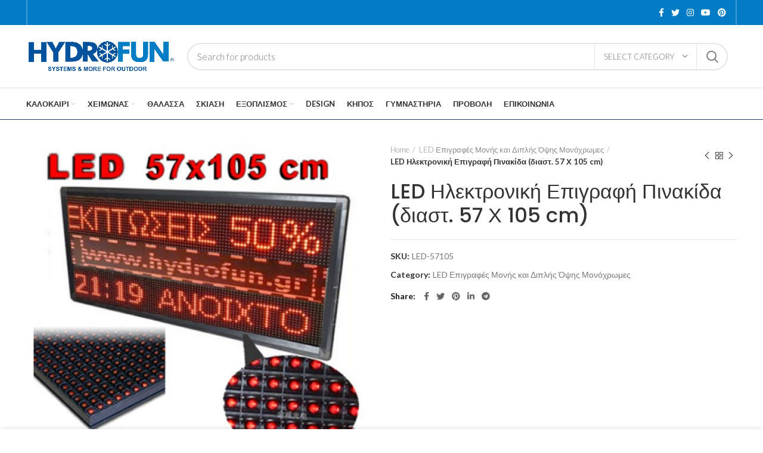

--- FILE ---
content_type: text/html; charset=UTF-8
request_url: https://hydrofun.gr/product/led-ilektroniki-epigrafi-pinakida-diast-57-ch-105-cm/
body_size: 32512
content:
<!DOCTYPE html>
<html lang="el">
<head>
	<meta charset="UTF-8">
	<link rel="profile" href="http://gmpg.org/xfn/11">
	<link rel="pingback" href="https://hydrofun.gr/xmlrpc.php">

			<script>window.MSInputMethodContext && document.documentMode && document.write('<script src="https://hydrofun.gr/wp-content/themes/woodmart/js/libs/ie11CustomProperties.min.js"><\/script>');</script>
		<title>LED Ηλεκτρονική Επιγραφή Πινακίδα (διαστ. 57 Χ 105 cm) &#8211; hydrofun</title>
<meta name='robots' content='max-image-preview:large' />
<link rel='dns-prefetch' href='//fonts.googleapis.com' />
<link rel="alternate" type="application/rss+xml" title="Ροή RSS &raquo; hydrofun" href="https://hydrofun.gr/feed/" />
<link rel="alternate" type="application/rss+xml" title="Ροή Σχολίων &raquo; hydrofun" href="https://hydrofun.gr/comments/feed/" />
<link rel="alternate" title="oEmbed (JSON)" type="application/json+oembed" href="https://hydrofun.gr/wp-json/oembed/1.0/embed?url=https%3A%2F%2Fhydrofun.gr%2Fproduct%2Fled-ilektroniki-epigrafi-pinakida-diast-57-ch-105-cm%2F" />
<link rel="alternate" title="oEmbed (XML)" type="text/xml+oembed" href="https://hydrofun.gr/wp-json/oembed/1.0/embed?url=https%3A%2F%2Fhydrofun.gr%2Fproduct%2Fled-ilektroniki-epigrafi-pinakida-diast-57-ch-105-cm%2F&#038;format=xml" />
<style id='wp-img-auto-sizes-contain-inline-css' type='text/css'>
img:is([sizes=auto i],[sizes^="auto," i]){contain-intrinsic-size:3000px 1500px}
/*# sourceURL=wp-img-auto-sizes-contain-inline-css */
</style>
<style id='wp-block-library-inline-css' type='text/css'>
:root{--wp-block-synced-color:#7a00df;--wp-block-synced-color--rgb:122,0,223;--wp-bound-block-color:var(--wp-block-synced-color);--wp-editor-canvas-background:#ddd;--wp-admin-theme-color:#007cba;--wp-admin-theme-color--rgb:0,124,186;--wp-admin-theme-color-darker-10:#006ba1;--wp-admin-theme-color-darker-10--rgb:0,107,160.5;--wp-admin-theme-color-darker-20:#005a87;--wp-admin-theme-color-darker-20--rgb:0,90,135;--wp-admin-border-width-focus:2px}@media (min-resolution:192dpi){:root{--wp-admin-border-width-focus:1.5px}}.wp-element-button{cursor:pointer}:root .has-very-light-gray-background-color{background-color:#eee}:root .has-very-dark-gray-background-color{background-color:#313131}:root .has-very-light-gray-color{color:#eee}:root .has-very-dark-gray-color{color:#313131}:root .has-vivid-green-cyan-to-vivid-cyan-blue-gradient-background{background:linear-gradient(135deg,#00d084,#0693e3)}:root .has-purple-crush-gradient-background{background:linear-gradient(135deg,#34e2e4,#4721fb 50%,#ab1dfe)}:root .has-hazy-dawn-gradient-background{background:linear-gradient(135deg,#faaca8,#dad0ec)}:root .has-subdued-olive-gradient-background{background:linear-gradient(135deg,#fafae1,#67a671)}:root .has-atomic-cream-gradient-background{background:linear-gradient(135deg,#fdd79a,#004a59)}:root .has-nightshade-gradient-background{background:linear-gradient(135deg,#330968,#31cdcf)}:root .has-midnight-gradient-background{background:linear-gradient(135deg,#020381,#2874fc)}:root{--wp--preset--font-size--normal:16px;--wp--preset--font-size--huge:42px}.has-regular-font-size{font-size:1em}.has-larger-font-size{font-size:2.625em}.has-normal-font-size{font-size:var(--wp--preset--font-size--normal)}.has-huge-font-size{font-size:var(--wp--preset--font-size--huge)}.has-text-align-center{text-align:center}.has-text-align-left{text-align:left}.has-text-align-right{text-align:right}.has-fit-text{white-space:nowrap!important}#end-resizable-editor-section{display:none}.aligncenter{clear:both}.items-justified-left{justify-content:flex-start}.items-justified-center{justify-content:center}.items-justified-right{justify-content:flex-end}.items-justified-space-between{justify-content:space-between}.screen-reader-text{border:0;clip-path:inset(50%);height:1px;margin:-1px;overflow:hidden;padding:0;position:absolute;width:1px;word-wrap:normal!important}.screen-reader-text:focus{background-color:#ddd;clip-path:none;color:#444;display:block;font-size:1em;height:auto;left:5px;line-height:normal;padding:15px 23px 14px;text-decoration:none;top:5px;width:auto;z-index:100000}html :where(.has-border-color){border-style:solid}html :where([style*=border-top-color]){border-top-style:solid}html :where([style*=border-right-color]){border-right-style:solid}html :where([style*=border-bottom-color]){border-bottom-style:solid}html :where([style*=border-left-color]){border-left-style:solid}html :where([style*=border-width]){border-style:solid}html :where([style*=border-top-width]){border-top-style:solid}html :where([style*=border-right-width]){border-right-style:solid}html :where([style*=border-bottom-width]){border-bottom-style:solid}html :where([style*=border-left-width]){border-left-style:solid}html :where(img[class*=wp-image-]){height:auto;max-width:100%}:where(figure){margin:0 0 1em}html :where(.is-position-sticky){--wp-admin--admin-bar--position-offset:var(--wp-admin--admin-bar--height,0px)}@media screen and (max-width:600px){html :where(.is-position-sticky){--wp-admin--admin-bar--position-offset:0px}}

/*# sourceURL=wp-block-library-inline-css */
</style><style id='global-styles-inline-css' type='text/css'>
:root{--wp--preset--aspect-ratio--square: 1;--wp--preset--aspect-ratio--4-3: 4/3;--wp--preset--aspect-ratio--3-4: 3/4;--wp--preset--aspect-ratio--3-2: 3/2;--wp--preset--aspect-ratio--2-3: 2/3;--wp--preset--aspect-ratio--16-9: 16/9;--wp--preset--aspect-ratio--9-16: 9/16;--wp--preset--color--black: #000000;--wp--preset--color--cyan-bluish-gray: #abb8c3;--wp--preset--color--white: #ffffff;--wp--preset--color--pale-pink: #f78da7;--wp--preset--color--vivid-red: #cf2e2e;--wp--preset--color--luminous-vivid-orange: #ff6900;--wp--preset--color--luminous-vivid-amber: #fcb900;--wp--preset--color--light-green-cyan: #7bdcb5;--wp--preset--color--vivid-green-cyan: #00d084;--wp--preset--color--pale-cyan-blue: #8ed1fc;--wp--preset--color--vivid-cyan-blue: #0693e3;--wp--preset--color--vivid-purple: #9b51e0;--wp--preset--gradient--vivid-cyan-blue-to-vivid-purple: linear-gradient(135deg,rgb(6,147,227) 0%,rgb(155,81,224) 100%);--wp--preset--gradient--light-green-cyan-to-vivid-green-cyan: linear-gradient(135deg,rgb(122,220,180) 0%,rgb(0,208,130) 100%);--wp--preset--gradient--luminous-vivid-amber-to-luminous-vivid-orange: linear-gradient(135deg,rgb(252,185,0) 0%,rgb(255,105,0) 100%);--wp--preset--gradient--luminous-vivid-orange-to-vivid-red: linear-gradient(135deg,rgb(255,105,0) 0%,rgb(207,46,46) 100%);--wp--preset--gradient--very-light-gray-to-cyan-bluish-gray: linear-gradient(135deg,rgb(238,238,238) 0%,rgb(169,184,195) 100%);--wp--preset--gradient--cool-to-warm-spectrum: linear-gradient(135deg,rgb(74,234,220) 0%,rgb(151,120,209) 20%,rgb(207,42,186) 40%,rgb(238,44,130) 60%,rgb(251,105,98) 80%,rgb(254,248,76) 100%);--wp--preset--gradient--blush-light-purple: linear-gradient(135deg,rgb(255,206,236) 0%,rgb(152,150,240) 100%);--wp--preset--gradient--blush-bordeaux: linear-gradient(135deg,rgb(254,205,165) 0%,rgb(254,45,45) 50%,rgb(107,0,62) 100%);--wp--preset--gradient--luminous-dusk: linear-gradient(135deg,rgb(255,203,112) 0%,rgb(199,81,192) 50%,rgb(65,88,208) 100%);--wp--preset--gradient--pale-ocean: linear-gradient(135deg,rgb(255,245,203) 0%,rgb(182,227,212) 50%,rgb(51,167,181) 100%);--wp--preset--gradient--electric-grass: linear-gradient(135deg,rgb(202,248,128) 0%,rgb(113,206,126) 100%);--wp--preset--gradient--midnight: linear-gradient(135deg,rgb(2,3,129) 0%,rgb(40,116,252) 100%);--wp--preset--font-size--small: 13px;--wp--preset--font-size--medium: 20px;--wp--preset--font-size--large: 36px;--wp--preset--font-size--x-large: 42px;--wp--preset--spacing--20: 0.44rem;--wp--preset--spacing--30: 0.67rem;--wp--preset--spacing--40: 1rem;--wp--preset--spacing--50: 1.5rem;--wp--preset--spacing--60: 2.25rem;--wp--preset--spacing--70: 3.38rem;--wp--preset--spacing--80: 5.06rem;--wp--preset--shadow--natural: 6px 6px 9px rgba(0, 0, 0, 0.2);--wp--preset--shadow--deep: 12px 12px 50px rgba(0, 0, 0, 0.4);--wp--preset--shadow--sharp: 6px 6px 0px rgba(0, 0, 0, 0.2);--wp--preset--shadow--outlined: 6px 6px 0px -3px rgb(255, 255, 255), 6px 6px rgb(0, 0, 0);--wp--preset--shadow--crisp: 6px 6px 0px rgb(0, 0, 0);}:where(.is-layout-flex){gap: 0.5em;}:where(.is-layout-grid){gap: 0.5em;}body .is-layout-flex{display: flex;}.is-layout-flex{flex-wrap: wrap;align-items: center;}.is-layout-flex > :is(*, div){margin: 0;}body .is-layout-grid{display: grid;}.is-layout-grid > :is(*, div){margin: 0;}:where(.wp-block-columns.is-layout-flex){gap: 2em;}:where(.wp-block-columns.is-layout-grid){gap: 2em;}:where(.wp-block-post-template.is-layout-flex){gap: 1.25em;}:where(.wp-block-post-template.is-layout-grid){gap: 1.25em;}.has-black-color{color: var(--wp--preset--color--black) !important;}.has-cyan-bluish-gray-color{color: var(--wp--preset--color--cyan-bluish-gray) !important;}.has-white-color{color: var(--wp--preset--color--white) !important;}.has-pale-pink-color{color: var(--wp--preset--color--pale-pink) !important;}.has-vivid-red-color{color: var(--wp--preset--color--vivid-red) !important;}.has-luminous-vivid-orange-color{color: var(--wp--preset--color--luminous-vivid-orange) !important;}.has-luminous-vivid-amber-color{color: var(--wp--preset--color--luminous-vivid-amber) !important;}.has-light-green-cyan-color{color: var(--wp--preset--color--light-green-cyan) !important;}.has-vivid-green-cyan-color{color: var(--wp--preset--color--vivid-green-cyan) !important;}.has-pale-cyan-blue-color{color: var(--wp--preset--color--pale-cyan-blue) !important;}.has-vivid-cyan-blue-color{color: var(--wp--preset--color--vivid-cyan-blue) !important;}.has-vivid-purple-color{color: var(--wp--preset--color--vivid-purple) !important;}.has-black-background-color{background-color: var(--wp--preset--color--black) !important;}.has-cyan-bluish-gray-background-color{background-color: var(--wp--preset--color--cyan-bluish-gray) !important;}.has-white-background-color{background-color: var(--wp--preset--color--white) !important;}.has-pale-pink-background-color{background-color: var(--wp--preset--color--pale-pink) !important;}.has-vivid-red-background-color{background-color: var(--wp--preset--color--vivid-red) !important;}.has-luminous-vivid-orange-background-color{background-color: var(--wp--preset--color--luminous-vivid-orange) !important;}.has-luminous-vivid-amber-background-color{background-color: var(--wp--preset--color--luminous-vivid-amber) !important;}.has-light-green-cyan-background-color{background-color: var(--wp--preset--color--light-green-cyan) !important;}.has-vivid-green-cyan-background-color{background-color: var(--wp--preset--color--vivid-green-cyan) !important;}.has-pale-cyan-blue-background-color{background-color: var(--wp--preset--color--pale-cyan-blue) !important;}.has-vivid-cyan-blue-background-color{background-color: var(--wp--preset--color--vivid-cyan-blue) !important;}.has-vivid-purple-background-color{background-color: var(--wp--preset--color--vivid-purple) !important;}.has-black-border-color{border-color: var(--wp--preset--color--black) !important;}.has-cyan-bluish-gray-border-color{border-color: var(--wp--preset--color--cyan-bluish-gray) !important;}.has-white-border-color{border-color: var(--wp--preset--color--white) !important;}.has-pale-pink-border-color{border-color: var(--wp--preset--color--pale-pink) !important;}.has-vivid-red-border-color{border-color: var(--wp--preset--color--vivid-red) !important;}.has-luminous-vivid-orange-border-color{border-color: var(--wp--preset--color--luminous-vivid-orange) !important;}.has-luminous-vivid-amber-border-color{border-color: var(--wp--preset--color--luminous-vivid-amber) !important;}.has-light-green-cyan-border-color{border-color: var(--wp--preset--color--light-green-cyan) !important;}.has-vivid-green-cyan-border-color{border-color: var(--wp--preset--color--vivid-green-cyan) !important;}.has-pale-cyan-blue-border-color{border-color: var(--wp--preset--color--pale-cyan-blue) !important;}.has-vivid-cyan-blue-border-color{border-color: var(--wp--preset--color--vivid-cyan-blue) !important;}.has-vivid-purple-border-color{border-color: var(--wp--preset--color--vivid-purple) !important;}.has-vivid-cyan-blue-to-vivid-purple-gradient-background{background: var(--wp--preset--gradient--vivid-cyan-blue-to-vivid-purple) !important;}.has-light-green-cyan-to-vivid-green-cyan-gradient-background{background: var(--wp--preset--gradient--light-green-cyan-to-vivid-green-cyan) !important;}.has-luminous-vivid-amber-to-luminous-vivid-orange-gradient-background{background: var(--wp--preset--gradient--luminous-vivid-amber-to-luminous-vivid-orange) !important;}.has-luminous-vivid-orange-to-vivid-red-gradient-background{background: var(--wp--preset--gradient--luminous-vivid-orange-to-vivid-red) !important;}.has-very-light-gray-to-cyan-bluish-gray-gradient-background{background: var(--wp--preset--gradient--very-light-gray-to-cyan-bluish-gray) !important;}.has-cool-to-warm-spectrum-gradient-background{background: var(--wp--preset--gradient--cool-to-warm-spectrum) !important;}.has-blush-light-purple-gradient-background{background: var(--wp--preset--gradient--blush-light-purple) !important;}.has-blush-bordeaux-gradient-background{background: var(--wp--preset--gradient--blush-bordeaux) !important;}.has-luminous-dusk-gradient-background{background: var(--wp--preset--gradient--luminous-dusk) !important;}.has-pale-ocean-gradient-background{background: var(--wp--preset--gradient--pale-ocean) !important;}.has-electric-grass-gradient-background{background: var(--wp--preset--gradient--electric-grass) !important;}.has-midnight-gradient-background{background: var(--wp--preset--gradient--midnight) !important;}.has-small-font-size{font-size: var(--wp--preset--font-size--small) !important;}.has-medium-font-size{font-size: var(--wp--preset--font-size--medium) !important;}.has-large-font-size{font-size: var(--wp--preset--font-size--large) !important;}.has-x-large-font-size{font-size: var(--wp--preset--font-size--x-large) !important;}
/*# sourceURL=global-styles-inline-css */
</style>

<style id='classic-theme-styles-inline-css' type='text/css'>
/*! This file is auto-generated */
.wp-block-button__link{color:#fff;background-color:#32373c;border-radius:9999px;box-shadow:none;text-decoration:none;padding:calc(.667em + 2px) calc(1.333em + 2px);font-size:1.125em}.wp-block-file__button{background:#32373c;color:#fff;text-decoration:none}
/*# sourceURL=/wp-includes/css/classic-themes.min.css */
</style>
<style id='woocommerce-inline-inline-css' type='text/css'>
.woocommerce form .form-row .required { visibility: visible; }
/*# sourceURL=woocommerce-inline-inline-css */
</style>
<link rel='stylesheet' id='js_composer_front-css' href='https://hydrofun.gr/wp-content/plugins/js_composer/assets/css/js_composer.min.css?ver=6.10.0' type='text/css' media='all' />
<link rel='stylesheet' id='bootstrap-css' href='https://hydrofun.gr/wp-content/themes/woodmart/css/bootstrap-light.min.css?ver=6.2.4' type='text/css' media='all' />
<link rel='stylesheet' id='woodmart-style-css' href='https://hydrofun.gr/wp-content/themes/woodmart/css/parts/base.min.css?ver=6.2.4' type='text/css' media='all' />
<link rel='stylesheet' id='wd-widget-recent-post-comments-css' href='https://hydrofun.gr/wp-content/themes/woodmart/css/parts/widget-recent-post-comments.min.css?ver=6.2.4' type='text/css' media='all' />
<link rel='stylesheet' id='wd-widget-wd-recent-posts-css' href='https://hydrofun.gr/wp-content/themes/woodmart/css/parts/widget-wd-recent-posts.min.css?ver=6.2.4' type='text/css' media='all' />
<link rel='stylesheet' id='wd-widget-nav-css' href='https://hydrofun.gr/wp-content/themes/woodmart/css/parts/widget-nav.min.css?ver=6.2.4' type='text/css' media='all' />
<link rel='stylesheet' id='wd-widget-wd-layered-nav-product-cat-css' href='https://hydrofun.gr/wp-content/themes/woodmart/css/parts/woo-widget-wd-layered-nav-product-cat.min.css?ver=6.2.4' type='text/css' media='all' />
<link rel='stylesheet' id='wd-widget-layered-nav-stock-status-css' href='https://hydrofun.gr/wp-content/themes/woodmart/css/parts/woo-widget-layered-nav-stock-status.min.css?ver=6.2.4' type='text/css' media='all' />
<link rel='stylesheet' id='wd-widget-product-list-css' href='https://hydrofun.gr/wp-content/themes/woodmart/css/parts/woo-widget-product-list.min.css?ver=6.2.4' type='text/css' media='all' />
<link rel='stylesheet' id='wd-widget-slider-price-filter-css' href='https://hydrofun.gr/wp-content/themes/woodmart/css/parts/woo-widget-slider-price-filter.min.css?ver=6.2.4' type='text/css' media='all' />
<link rel='stylesheet' id='wd-footer-widget-collapse-css' href='https://hydrofun.gr/wp-content/themes/woodmart/css/parts/footer-widget-collapse.min.css?ver=6.2.4' type='text/css' media='all' />
<link rel='stylesheet' id='wd-wp-gutenberg-css' href='https://hydrofun.gr/wp-content/themes/woodmart/css/parts/wp-gutenberg.min.css?ver=6.2.4' type='text/css' media='all' />
<link rel='stylesheet' id='wd-wpcf7-css' href='https://hydrofun.gr/wp-content/themes/woodmart/css/parts/int-wpcf7.min.css?ver=6.2.4' type='text/css' media='all' />
<link rel='stylesheet' id='wd-revolution-slider-css' href='https://hydrofun.gr/wp-content/themes/woodmart/css/parts/int-revolution-slider.min.css?ver=6.2.4' type='text/css' media='all' />
<link rel='stylesheet' id='wd-wpbakery-base-css' href='https://hydrofun.gr/wp-content/themes/woodmart/css/parts/int-wpbakery-base.min.css?ver=6.2.4' type='text/css' media='all' />
<link rel='stylesheet' id='wd-woocommerce-base-css' href='https://hydrofun.gr/wp-content/themes/woodmart/css/parts/woocommerce-base.min.css?ver=6.2.4' type='text/css' media='all' />
<link rel='stylesheet' id='wd-woo-gutenberg-css' href='https://hydrofun.gr/wp-content/themes/woodmart/css/parts/woo-gutenberg.min.css?ver=6.2.4' type='text/css' media='all' />
<link rel='stylesheet' id='wd-page-single-product-css' href='https://hydrofun.gr/wp-content/themes/woodmart/css/parts/woo-page-single-product.min.css?ver=6.2.4' type='text/css' media='all' />
<link rel='stylesheet' id='wd-header-base-css' href='https://hydrofun.gr/wp-content/themes/woodmart/css/parts/header-base.min.css?ver=6.2.4' type='text/css' media='all' />
<link rel='stylesheet' id='wd-mod-tools-css' href='https://hydrofun.gr/wp-content/themes/woodmart/css/parts/mod-tools.min.css?ver=6.2.4' type='text/css' media='all' />
<link rel='stylesheet' id='wd-header-elements-base-css' href='https://hydrofun.gr/wp-content/themes/woodmart/css/parts/header-el-base.min.css?ver=6.2.4' type='text/css' media='all' />
<link rel='stylesheet' id='wd-social-icons-css' href='https://hydrofun.gr/wp-content/themes/woodmart/css/parts/el-social-icons.min.css?ver=6.2.4' type='text/css' media='all' />
<link rel='stylesheet' id='wd-header-search-css' href='https://hydrofun.gr/wp-content/themes/woodmart/css/parts/header-el-search.min.css?ver=6.2.4' type='text/css' media='all' />
<link rel='stylesheet' id='wd-header-search-form-css' href='https://hydrofun.gr/wp-content/themes/woodmart/css/parts/header-el-search-form.min.css?ver=6.2.4' type='text/css' media='all' />
<link rel='stylesheet' id='wd-page-title-css' href='https://hydrofun.gr/wp-content/themes/woodmart/css/parts/page-title.min.css?ver=6.2.4' type='text/css' media='all' />
<link rel='stylesheet' id='wd-slick-css' href='https://hydrofun.gr/wp-content/themes/woodmart/css/parts/woo-lib-slick-slider.min.css?ver=6.2.4' type='text/css' media='all' />
<link rel='stylesheet' id='wd-owl-carousel-css' href='https://hydrofun.gr/wp-content/themes/woodmart/css/parts/lib-owl-carousel.min.css?ver=6.2.4' type='text/css' media='all' />
<link rel='stylesheet' id='wd-photoswipe-css' href='https://hydrofun.gr/wp-content/themes/woodmart/css/parts/lib-photoswipe.min.css?ver=6.2.4' type='text/css' media='all' />
<link rel='stylesheet' id='wd-section-title-css' href='https://hydrofun.gr/wp-content/themes/woodmart/css/parts/el-section-title.min.css?ver=6.2.4' type='text/css' media='all' />
<link rel='stylesheet' id='wd-text-block-css' href='https://hydrofun.gr/wp-content/themes/woodmart/css/parts/el-text-block.min.css?ver=6.2.4' type='text/css' media='all' />
<link rel='stylesheet' id='wd-product-loop-css' href='https://hydrofun.gr/wp-content/themes/woodmart/css/parts/woo-product-loop.min.css?ver=6.2.4' type='text/css' media='all' />
<link rel='stylesheet' id='wd-product-loop-tiled-css' href='https://hydrofun.gr/wp-content/themes/woodmart/css/parts/woo-product-loop-tiled.min.css?ver=6.2.4' type='text/css' media='all' />
<link rel='stylesheet' id='wd-mfp-popup-css' href='https://hydrofun.gr/wp-content/themes/woodmart/css/parts/lib-magnific-popup.min.css?ver=6.2.4' type='text/css' media='all' />
<link rel='stylesheet' id='wd-footer-base-css' href='https://hydrofun.gr/wp-content/themes/woodmart/css/parts/footer-base.min.css?ver=6.2.4' type='text/css' media='all' />
<link rel='stylesheet' id='wd-scroll-top-css' href='https://hydrofun.gr/wp-content/themes/woodmart/css/parts/opt-scrolltotop.min.css?ver=6.2.4' type='text/css' media='all' />
<link rel='stylesheet' id='wd-cookies-popup-css' href='https://hydrofun.gr/wp-content/themes/woodmart/css/parts/opt-cookies.min.css?ver=6.2.4' type='text/css' media='all' />
<link rel='stylesheet' id='xts-style-header_243948-css' href='https://hydrofun.gr/wp-content/uploads/2024/09/xts-header_243948-1727168048.css?ver=6.2.4' type='text/css' media='all' />
<link rel='stylesheet' id='xts-style-theme_settings_default-css' href='https://hydrofun.gr/wp-content/uploads/2024/09/xts-theme_settings_default-1727168712.css?ver=6.2.4' type='text/css' media='all' />
<link rel='stylesheet' id='xts-google-fonts-css' href='https://fonts.googleapis.com/css?family=Lato%3A400%2C700%2C300%7CPoppins%3A400%2C600%2C500%2C700&#038;ver=6.2.4' type='text/css' media='all' />
<script type="text/javascript" src="https://hydrofun.gr/wp-includes/js/jquery/jquery.min.js?ver=3.7.1" id="jquery-core-js"></script>
<script type="text/javascript" src="https://hydrofun.gr/wp-includes/js/jquery/jquery-migrate.min.js?ver=3.4.1" id="jquery-migrate-js"></script>
<script type="text/javascript" src="https://hydrofun.gr/wp-content/plugins/woocommerce/assets/js/jquery-blockui/jquery.blockUI.min.js?ver=2.7.0-wc.7.3.0" id="jquery-blockui-js"></script>
<script type="text/javascript" id="wc-add-to-cart-js-extra">
/* <![CDATA[ */
var wc_add_to_cart_params = {"ajax_url":"/wp-admin/admin-ajax.php","wc_ajax_url":"/?wc-ajax=%%endpoint%%","i18n_view_cart":"View cart","cart_url":"https://hydrofun.gr/cart/","is_cart":"","cart_redirect_after_add":"no"};
//# sourceURL=wc-add-to-cart-js-extra
/* ]]> */
</script>
<script type="text/javascript" src="https://hydrofun.gr/wp-content/plugins/woocommerce/assets/js/frontend/add-to-cart.min.js?ver=7.3.0" id="wc-add-to-cart-js"></script>
<script type="text/javascript" src="https://hydrofun.gr/wp-content/plugins/js_composer/assets/js/vendors/woocommerce-add-to-cart.js?ver=6.10.0" id="vc_woocommerce-add-to-cart-js-js"></script>
<script type="text/javascript" src="https://hydrofun.gr/wp-content/themes/woodmart/js/libs/device.min.js?ver=6.2.4" id="wd-device-library-js"></script>
<link rel="https://api.w.org/" href="https://hydrofun.gr/wp-json/" /><link rel="alternate" title="JSON" type="application/json" href="https://hydrofun.gr/wp-json/wp/v2/product/9660" /><link rel="EditURI" type="application/rsd+xml" title="RSD" href="https://hydrofun.gr/xmlrpc.php?rsd" />
<meta name="generator" content="WordPress 6.9" />
<meta name="generator" content="WooCommerce 7.3.0" />
<link rel="canonical" href="https://hydrofun.gr/product/led-ilektroniki-epigrafi-pinakida-diast-57-ch-105-cm/" />
<link rel='shortlink' href='https://hydrofun.gr/?p=9660' />
					<meta name="viewport" content="width=device-width, initial-scale=1.0, maximum-scale=1.0, user-scalable=no">
										<noscript><style>.woocommerce-product-gallery{ opacity: 1 !important; }</style></noscript>
	<style type="text/css">.recentcomments a{display:inline !important;padding:0 !important;margin:0 !important;}</style><meta name="generator" content="Powered by WPBakery Page Builder - drag and drop page builder for WordPress."/>
<meta name="generator" content="Powered by Slider Revolution 6.5.13 - responsive, Mobile-Friendly Slider Plugin for WordPress with comfortable drag and drop interface." />
<script>function setREVStartSize(e){
			//window.requestAnimationFrame(function() {
				window.RSIW = window.RSIW===undefined ? window.innerWidth : window.RSIW;
				window.RSIH = window.RSIH===undefined ? window.innerHeight : window.RSIH;
				try {
					var pw = document.getElementById(e.c).parentNode.offsetWidth,
						newh;
					pw = pw===0 || isNaN(pw) ? window.RSIW : pw;
					e.tabw = e.tabw===undefined ? 0 : parseInt(e.tabw);
					e.thumbw = e.thumbw===undefined ? 0 : parseInt(e.thumbw);
					e.tabh = e.tabh===undefined ? 0 : parseInt(e.tabh);
					e.thumbh = e.thumbh===undefined ? 0 : parseInt(e.thumbh);
					e.tabhide = e.tabhide===undefined ? 0 : parseInt(e.tabhide);
					e.thumbhide = e.thumbhide===undefined ? 0 : parseInt(e.thumbhide);
					e.mh = e.mh===undefined || e.mh=="" || e.mh==="auto" ? 0 : parseInt(e.mh,0);
					if(e.layout==="fullscreen" || e.l==="fullscreen")
						newh = Math.max(e.mh,window.RSIH);
					else{
						e.gw = Array.isArray(e.gw) ? e.gw : [e.gw];
						for (var i in e.rl) if (e.gw[i]===undefined || e.gw[i]===0) e.gw[i] = e.gw[i-1];
						e.gh = e.el===undefined || e.el==="" || (Array.isArray(e.el) && e.el.length==0)? e.gh : e.el;
						e.gh = Array.isArray(e.gh) ? e.gh : [e.gh];
						for (var i in e.rl) if (e.gh[i]===undefined || e.gh[i]===0) e.gh[i] = e.gh[i-1];
											
						var nl = new Array(e.rl.length),
							ix = 0,
							sl;
						e.tabw = e.tabhide>=pw ? 0 : e.tabw;
						e.thumbw = e.thumbhide>=pw ? 0 : e.thumbw;
						e.tabh = e.tabhide>=pw ? 0 : e.tabh;
						e.thumbh = e.thumbhide>=pw ? 0 : e.thumbh;
						for (var i in e.rl) nl[i] = e.rl[i]<window.RSIW ? 0 : e.rl[i];
						sl = nl[0];
						for (var i in nl) if (sl>nl[i] && nl[i]>0) { sl = nl[i]; ix=i;}
						var m = pw>(e.gw[ix]+e.tabw+e.thumbw) ? 1 : (pw-(e.tabw+e.thumbw)) / (e.gw[ix]);
						newh =  (e.gh[ix] * m) + (e.tabh + e.thumbh);
					}
					var el = document.getElementById(e.c);
					if (el!==null && el) el.style.height = newh+"px";
					el = document.getElementById(e.c+"_wrapper");
					if (el!==null && el) {
						el.style.height = newh+"px";
						el.style.display = "block";
					}
				} catch(e){
					console.log("Failure at Presize of Slider:" + e)
				}
			//});
		  };</script>
<style>
		
		</style><style data-type="woodmart_shortcodes-custom-css">#wd-64688ace61146 .woodmart-title-container{color:#ff0000;}#wd-645ce94711a0b .woodmart-title-container{color:#ff0000;}#wd-646486870e063 .woodmart-title-container{color:#000000;}#wd-646486b539172 .woodmart-title-container{color:#000000;}#wd-646724e08166a .woodmart-title-container{color:#000000;}#wd-645df4ccddf95 .woodmart-title-container{color:#ff0000;}#wd-645df50ac8337 .woodmart-title-container{color:#ff0000;}#wd-645df5eb17fa5 .woodmart-title-container{color:#ff0000;}#wd-645e091407fbd .woodmart-title-container{color:#ff0000;}#wd-64672bab1832d .woodmart-title-container{color:#ff0000;}#wd-64672b911b6a9 .woodmart-title-container{color:#ff0000;}#wd-64648d0cbf7c8 .woodmart-title-container{color:#000000;}</style><noscript><style> .wpb_animate_when_almost_visible { opacity: 1; }</style></noscript><link rel='stylesheet' id='dashicons-css' href='https://hydrofun.gr/wp-includes/css/dashicons.min.css?ver=6.9' type='text/css' media='all' />
<link rel='stylesheet' id='wp-table-builder-css' href='https://hydrofun.gr/wp-content/plugins/wp-table-builder/inc/frontend/css/wp-table-builder-frontend.css?ver=1.4.8' type='text/css' media='all' />
<link rel='stylesheet' id='rs-plugin-settings-css' href='https://hydrofun.gr/wp-content/plugins/revslider/public/assets/css/rs6.css?ver=6.5.13' type='text/css' media='all' />
<style id='rs-plugin-settings-inline-css' type='text/css'>
#rs-demo-id {}
/*# sourceURL=rs-plugin-settings-inline-css */
</style>
</head>

<body class="wp-singular product-template-default single single-product postid-9660 wp-theme-woodmart theme-woodmart woocommerce woocommerce-page woocommerce-no-js wrapper-full-width  woodmart-product-design-default catalog-mode-on categories-accordion-on woodmart-archive-shop woodmart-ajax-shop-on offcanvas-sidebar-mobile offcanvas-sidebar-tablet wpb-js-composer js-comp-ver-6.10.0 vc_responsive">
			<script type="text/javascript" id="wd-flicker-fix">// Flicker fix.</script>	
	
	<div class="website-wrapper">
									<header class="whb-header whb-sticky-shadow whb-scroll-slide whb-sticky-clone whb-hide-on-scroll">
					<div class="whb-main-header">
	
<div class="whb-row whb-top-bar whb-not-sticky-row whb-with-bg whb-without-border whb-color-light whb-flex-flex-middle">
	<div class="container">
		<div class="whb-flex-row whb-top-bar-inner">
			<div class="whb-column whb-col-left whb-visible-lg">
	<div class="wd-header-divider wd-full-height "></div><div class="wd-header-divider wd-full-height "></div>
<div class="wd-header-text set-cont-mb-s reset-last-child "></div>
</div>
<div class="whb-column whb-col-center whb-visible-lg whb-empty-column">
	</div>
<div class="whb-column whb-col-right whb-visible-lg">
	
			<div class="wd-social-icons text-center icons-design-default icons-size- color-scheme-light social-follow social-form-circle">
									<a rel="noopener noreferrer nofollow" href="#" target="_blank" class=" wd-social-icon social-facebook" aria-label="Facebook social link">
						<span class="wd-icon"></span>
											</a>
				
									<a rel="noopener noreferrer nofollow" href="#" target="_blank" class=" wd-social-icon social-twitter" aria-label="Twitter social link">
						<span class="wd-icon"></span>
											</a>
				
				
									<a rel="noopener noreferrer nofollow" href="#" target="_blank" class=" wd-social-icon social-instagram" aria-label="Instagram social link">
						<span class="wd-icon"></span>
											</a>
				
									<a rel="noopener noreferrer nofollow" href="#" target="_blank" class=" wd-social-icon social-youtube" aria-label="YouTube social link">
						<span class="wd-icon"></span>
											</a>
				
									<a rel="noopener noreferrer nofollow" href="#" target="_blank" class=" wd-social-icon social-pinterest" aria-label="Pinterest social link">
						<span class="wd-icon"></span>
											</a>
				
				
				
				
				
				
				
				
				
				
				
				
								
								
				
								
				
			</div>

		<div class="wd-header-divider wd-full-height "></div><div class="wd-header-divider wd-full-height "></div></div>
<div class="whb-column whb-col-mobile whb-hidden-lg">
	
			<div class="wd-social-icons text-center icons-design-default icons-size- color-scheme-light social-share social-form-circle">
									<a rel="noopener noreferrer nofollow" href="https://www.facebook.com/sharer/sharer.php?u=https://hydrofun.gr/product/led-ilektroniki-epigrafi-pinakida-diast-57-ch-105-cm/" target="_blank" class=" wd-social-icon social-facebook" aria-label="Facebook social link">
						<span class="wd-icon"></span>
											</a>
				
									<a rel="noopener noreferrer nofollow" href="https://twitter.com/share?url=https://hydrofun.gr/product/led-ilektroniki-epigrafi-pinakida-diast-57-ch-105-cm/" target="_blank" class=" wd-social-icon social-twitter" aria-label="Twitter social link">
						<span class="wd-icon"></span>
											</a>
				
				
				
				
									<a rel="noopener noreferrer nofollow" href="https://pinterest.com/pin/create/button/?url=https://hydrofun.gr/product/led-ilektroniki-epigrafi-pinakida-diast-57-ch-105-cm/&media=https://hydrofun.gr/wp-content/uploads/2023/05/LED-57Χ105-copyb-500x500-1.jpg&description=LED+%CE%97%CE%BB%CE%B5%CE%BA%CF%84%CF%81%CE%BF%CE%BD%CE%B9%CE%BA%CE%AE+%CE%95%CF%80%CE%B9%CE%B3%CF%81%CE%B1%CF%86%CE%AE+%CE%A0%CE%B9%CE%BD%CE%B1%CE%BA%CE%AF%CE%B4%CE%B1+%28%CE%B4%CE%B9%CE%B1%CF%83%CF%84.+57+%CE%A7+105+cm%29" target="_blank" class=" wd-social-icon social-pinterest" aria-label="Pinterest social link">
						<span class="wd-icon"></span>
											</a>
				
				
									<a rel="noopener noreferrer nofollow" href="https://www.linkedin.com/shareArticle?mini=true&url=https://hydrofun.gr/product/led-ilektroniki-epigrafi-pinakida-diast-57-ch-105-cm/" target="_blank" class=" wd-social-icon social-linkedin" aria-label="Linkedin social link">
						<span class="wd-icon"></span>
											</a>
				
				
				
				
				
				
				
				
				
				
								
								
				
									<a rel="noopener noreferrer nofollow" href="https://telegram.me/share/url?url=https://hydrofun.gr/product/led-ilektroniki-epigrafi-pinakida-diast-57-ch-105-cm/" target="_blank" class=" wd-social-icon social-tg" aria-label="Telegram social link">
						<span class="wd-icon"></span>
											</a>
								
				
			</div>

		</div>
		</div>
	</div>
</div>

<div class="whb-row whb-general-header whb-not-sticky-row whb-without-bg whb-border-fullwidth whb-color-dark whb-flex-flex-middle">
	<div class="container">
		<div class="whb-flex-row whb-general-header-inner">
			<div class="whb-column whb-col-left whb-visible-lg">
	<div class="site-logo wd-switch-logo">
	<a href="https://hydrofun.gr/" class="wd-logo wd-main-logo" rel="home">
		<img width="1056" height="238" src="https://hydrofun.gr/wp-content/uploads/2024/09/LOGO-e.png" class="attachment-full size-full" alt="" style="max-width:250px;" decoding="async" fetchpriority="high" srcset="https://hydrofun.gr/wp-content/uploads/2024/09/LOGO-e.png 1056w, https://hydrofun.gr/wp-content/uploads/2024/09/LOGO-e-400x90.png 400w, https://hydrofun.gr/wp-content/uploads/2024/09/LOGO-e-768x173.png 768w, https://hydrofun.gr/wp-content/uploads/2024/09/LOGO-e-860x194.png 860w, https://hydrofun.gr/wp-content/uploads/2024/09/LOGO-e-430x97.png 430w, https://hydrofun.gr/wp-content/uploads/2024/09/LOGO-e-700x158.png 700w, https://hydrofun.gr/wp-content/uploads/2024/09/LOGO-e-150x34.png 150w" sizes="(max-width: 1056px) 100vw, 1056px" />	</a>
					<a href="https://hydrofun.gr/" class="wd-logo wd-sticky-logo" rel="home">
			<img width="1056" height="238" src="https://hydrofun.gr/wp-content/uploads/2024/09/LOGO-e.png" class="attachment-full size-full" alt="" style="max-width:250px;" decoding="async" srcset="https://hydrofun.gr/wp-content/uploads/2024/09/LOGO-e.png 1056w, https://hydrofun.gr/wp-content/uploads/2024/09/LOGO-e-400x90.png 400w, https://hydrofun.gr/wp-content/uploads/2024/09/LOGO-e-768x173.png 768w, https://hydrofun.gr/wp-content/uploads/2024/09/LOGO-e-860x194.png 860w, https://hydrofun.gr/wp-content/uploads/2024/09/LOGO-e-430x97.png 430w, https://hydrofun.gr/wp-content/uploads/2024/09/LOGO-e-700x158.png 700w, https://hydrofun.gr/wp-content/uploads/2024/09/LOGO-e-150x34.png 150w" sizes="(max-width: 1056px) 100vw, 1056px" />		</a>
	</div>
</div>
<div class="whb-column whb-col-center whb-visible-lg">
				<div class="wd-search-form wd-header-search-form">
								<form role="search" method="get" class="searchform  wd-with-cat wd-style-default woodmart-ajax-search" action="https://hydrofun.gr/"  data-thumbnail="1" data-price="1" data-post_type="product" data-count="20" data-sku="1" data-symbols_count="3">
					<input type="text" class="s" placeholder="Search for products" value="" name="s" aria-label="Search" title="Search for products" />
					<input type="hidden" name="post_type" value="product">
								<div class="wd-search-cat wd-scroll">
				<input type="hidden" name="product_cat" value="0">
				<a href="#" rel="nofollow" data-val="0">
					<span>
						Select category					</span>
				</a>
				<div class="wd-dropdown wd-dropdown-search-cat wd-dropdown-menu wd-scroll-content wd-design-default">
					<ul class="wd-sub-menu">
						<li style="display:none;"><a href="#" data-val="0">Select category</a></li>
							<li class="cat-item cat-item-135"><a class="pf-value" href="https://hydrofun.gr/product-category/air-coolers/" data-val="air-coolers" data-title="Air Coolers" >Air Coolers</a>
</li>
	<li class="cat-item cat-item-160"><a class="pf-value" href="https://hydrofun.gr/product-category/design/" data-val="design" data-title="Design" >Design</a>
</li>
	<li class="cat-item cat-item-105"><a class="pf-value" href="https://hydrofun.gr/product-category/lcd-bar-type-othones/" data-val="lcd-bar-type-othones" data-title="LCD Bar Type Οθόνες" >LCD Bar Type Οθόνες</a>
</li>
	<li class="cat-item cat-item-107"><a class="pf-value" href="https://hydrofun.gr/product-category/lcd-coffee-tables/" data-val="lcd-coffee-tables" data-title="LCD Coffee Tables" >LCD Coffee Tables</a>
</li>
	<li class="cat-item cat-item-102"><a class="pf-value" href="https://hydrofun.gr/product-category/lcd-video-wall/" data-val="lcd-video-wall" data-title="LCD Video Wall" >LCD Video Wall</a>
</li>
	<li class="cat-item cat-item-106"><a class="pf-value" href="https://hydrofun.gr/product-category/lcd-diafimistiko-stand/" data-val="lcd-diafimistiko-stand" data-title="LCD Διαφημιστικό Stand" >LCD Διαφημιστικό Stand</a>
</li>
	<li class="cat-item cat-item-103"><a class="pf-value" href="https://hydrofun.gr/product-category/lcd-othones-vitrinas-ypsilis-foteinotitas/" data-val="lcd-othones-vitrinas-ypsilis-foteinotitas" data-title="LCD Οθόνες Βιτρίνας Υψηλής Φωτεινότητας" >LCD Οθόνες Βιτρίνας Υψηλής Φωτεινότητας</a>
</li>
	<li class="cat-item cat-item-104"><a class="pf-value" href="https://hydrofun.gr/product-category/lcd-othones-exoterikoy-choroy-ypsilis-foteinotitas/" data-val="lcd-othones-exoterikoy-choroy-ypsilis-foteinotitas" data-title="LCD Οθόνες Εξωτερικού Χώρου Υψηλής Φωτεινότητας" >LCD Οθόνες Εξωτερικού Χώρου Υψηλής Φωτεινότητας</a>
</li>
	<li class="cat-item cat-item-108"><a class="pf-value" href="https://hydrofun.gr/product-category/lcd-psifiako-entypo-video-brochure/" data-val="lcd-psifiako-entypo-video-brochure" data-title="LCD Ψηφιακό Έντυπο - Video Brochure" >LCD Ψηφιακό Έντυπο &#8211; Video Brochure</a>
</li>
	<li class="cat-item cat-item-78"><a class="pf-value" href="https://hydrofun.gr/product-category/led-3d-stayroi-farmakeioy/" data-val="led-3d-stayroi-farmakeioy" data-title="LED 3D Σταυροί Φαρμακείου" >LED 3D Σταυροί Φαρμακείου</a>
</li>
	<li class="cat-item cat-item-98"><a class="pf-value" href="https://hydrofun.gr/product-category/led-facade-prosopsis-ktirion/" data-val="led-facade-prosopsis-ktirion" data-title="LED Facade Πρόσοψης Κτιρίων" >LED Facade Πρόσοψης Κτιρίων</a>
</li>
	<li class="cat-item cat-item-95"><a class="pf-value" href="https://hydrofun.gr/product-category/led-sports-display/" data-val="led-sports-display" data-title="LED Sports Display" >LED Sports Display</a>
</li>
	<li class="cat-item cat-item-81"><a class="pf-value" href="https://hydrofun.gr/product-category/led-ticker-chrimatistiriaka/" data-val="led-ticker-chrimatistiriaka" data-title="LED Ticker Χρηματιστηριακά" >LED Ticker Χρηματιστηριακά</a>
</li>
	<li class="cat-item cat-item-82"><a class="pf-value" href="https://hydrofun.gr/product-category/led-video-posters/" data-val="led-video-posters" data-title="LED Video Posters" >LED Video Posters</a>
</li>
	<li class="cat-item cat-item-100"><a class="pf-value" href="https://hydrofun.gr/product-category/led-dapeda/" data-val="led-dapeda" data-title="LED Δάπεδα" >LED Δάπεδα</a>
</li>
	<li class="cat-item cat-item-96"><a class="pf-value" href="https://hydrofun.gr/product-category/led-diafanes-poster-vitrinas/" data-val="led-diafanes-poster-vitrinas" data-title="LED Διαφανές Poster Βιτρίνας" >LED Διαφανές Poster Βιτρίνας</a>
</li>
	<li class="cat-item cat-item-77"><a class="pf-value" href="https://hydrofun.gr/product-category/led-enoikiasi-kiniton-othonon/" data-val="led-enoikiasi-kiniton-othonon" data-title="LED Ενοικίαση Κινητών Οθονών" >LED Ενοικίαση Κινητών Οθονών</a>
</li>
	<li class="cat-item cat-item-83"><a class="pf-value" href="https://hydrofun.gr/product-category/led-exartimata-epigrafon/" data-val="led-exartimata-epigrafon" data-title="LED εξαρτήματα επιγραφών" >LED εξαρτήματα επιγραφών</a>
<ul class='children'>
	<li class="cat-item cat-item-87"><a class="pf-value" href="https://hydrofun.gr/product-category/led-exartimata-epigrafon/led-module/" data-val="led-module" data-title="LED Module" >LED Module</a>
</li>
	<li class="cat-item cat-item-84"><a class="pf-value" href="https://hydrofun.gr/product-category/led-exartimata-epigrafon/aisthitires/" data-val="aisthitires" data-title="Αισθητήρες" >Αισθητήρες</a>
</li>
	<li class="cat-item cat-item-86"><a class="pf-value" href="https://hydrofun.gr/product-category/led-exartimata-epigrafon/exartimata/" data-val="exartimata" data-title="Εξαρτήματα" >Εξαρτήματα</a>
</li>
	<li class="cat-item cat-item-85"><a class="pf-value" href="https://hydrofun.gr/product-category/led-exartimata-epigrafon/kartes-programmatismoy/" data-val="kartes-programmatismoy" data-title="Κάρτες προγραμματισμού" >Κάρτες προγραμματισμού</a>
	<ul class='children'>
	<li class="cat-item cat-item-89"><a class="pf-value" href="https://hydrofun.gr/product-category/led-exartimata-epigrafon/kartes-programmatismoy/syndesi-meso-gprs/" data-val="syndesi-meso-gprs" data-title="Σύνδεση μέσω GPRS" >Σύνδεση μέσω GPRS</a>
</li>
	<li class="cat-item cat-item-91"><a class="pf-value" href="https://hydrofun.gr/product-category/led-exartimata-epigrafon/kartes-programmatismoy/syndesi-meso-usb/" data-val="syndesi-meso-usb" data-title="Σύνδεση μέσω USB" >Σύνδεση μέσω USB</a>
</li>
	<li class="cat-item cat-item-90"><a class="pf-value" href="https://hydrofun.gr/product-category/led-exartimata-epigrafon/kartes-programmatismoy/syndesi-meso-usb-amp-amp-ethernet/" data-val="syndesi-meso-usb-amp-amp-ethernet" data-title="Σύνδεση μέσω USB &amp; Ethernet" >Σύνδεση μέσω USB &amp; Ethernet</a>
</li>
	<li class="cat-item cat-item-92"><a class="pf-value" href="https://hydrofun.gr/product-category/led-exartimata-epigrafon/kartes-programmatismoy/syndesi-meso-usb-amp-amp-serial/" data-val="syndesi-meso-usb-amp-amp-serial" data-title="Σύνδεση μέσω USB &amp; Serial" >Σύνδεση μέσω USB &amp; Serial</a>
</li>
	<li class="cat-item cat-item-88"><a class="pf-value" href="https://hydrofun.gr/product-category/led-exartimata-epigrafon/kartes-programmatismoy/syndesi-meso-wi-fi/" data-val="syndesi-meso-wi-fi" data-title="Σύνδεση μέσω Wi-Fi" >Σύνδεση μέσω Wi-Fi</a>
</li>
	</ul>
</li>
</ul>
</li>
	<li class="cat-item cat-item-76"><a class="pf-value" href="https://hydrofun.gr/product-category/led-epigrafes-full-color/" data-val="led-epigrafes-full-color" data-title="LED Επιγραφές Full Color" >LED Επιγραφές Full Color</a>
</li>
	<li class="cat-item cat-item-80"><a class="pf-value" href="https://hydrofun.gr/product-category/led-epigrafes-leoforeion/" data-val="led-epigrafes-leoforeion" data-title="LED Επιγραφές Λεωφορείων" >LED Επιγραφές Λεωφορείων</a>
</li>
	<li class="cat-item cat-item-75"><a class="pf-value" href="https://hydrofun.gr/product-category/led-epigrafes-monis-kai-diplis-opsis-monochromes/" data-val="led-epigrafes-monis-kai-diplis-opsis-monochromes" data-title="LED Επιγραφές Μονής και Διπλής Όψης Μονόχρωμες" >LED Επιγραφές Μονής και Διπλής Όψης Μονόχρωμες</a>
</li>
	<li class="cat-item cat-item-97"><a class="pf-value" href="https://hydrofun.gr/product-category/led-odiki-simansi/" data-val="led-odiki-simansi" data-title="LED Οδική Σήμανση" >LED Οδική Σήμανση</a>
</li>
	<li class="cat-item cat-item-101"><a class="pf-value" href="https://hydrofun.gr/product-category/led-rafia-supermarket/" data-val="led-rafia-supermarket" data-title="LED Ράφια Supermarket" >LED Ράφια Supermarket</a>
</li>
	<li class="cat-item cat-item-79"><a class="pf-value" href="https://hydrofun.gr/product-category/led-stroggyles-tampeles/" data-val="led-stroggyles-tampeles" data-title="LED Στρογγυλές Ταμπέλες" >LED Στρογγυλές Ταμπέλες</a>
</li>
	<li class="cat-item cat-item-110"><a class="pf-value" href="https://hydrofun.gr/product-category/media-box-software-digital-signage/" data-val="media-box-software-digital-signage" data-title="Media Box Software Digital Signage" >Media Box Software Digital Signage</a>
</li>
	<li class="cat-item cat-item-109"><a class="pf-value" href="https://hydrofun.gr/product-category/tlcd-diafaneis-othones/" data-val="tlcd-diafaneis-othones" data-title="TLCD Διαφανείς οθόνες" >TLCD Διαφανείς οθόνες</a>
</li>
	<li class="cat-item cat-item-142"><a class="pf-value" href="https://hydrofun.gr/product-category/akrofysia-mpek-ydronefosis/" data-val="akrofysia-mpek-ydronefosis" data-title="Ακροφύσια (Μπεκ) Υδρονέφωσης" >Ακροφύσια (Μπεκ) Υδρονέφωσης</a>
</li>
	<li class="cat-item cat-item-136"><a class="pf-value" href="https://hydrofun.gr/product-category/anemistires-orofis/" data-val="anemistires-orofis" data-title="Ανεμιστήρες Οροφής" >Ανεμιστήρες Οροφής</a>
</li>
	<li class="cat-item cat-item-159"><a class="pf-value" href="https://hydrofun.gr/product-category/anoxeidota-eidi-ygieinis/" data-val="anoxeidota-eidi-ygieinis" data-title="Ανοξείδωτα Είδη Υγιεινής" >Ανοξείδωτα Είδη Υγιεινής</a>
</li>
	<li class="cat-item cat-item-139"><a class="pf-value" href="https://hydrofun.gr/product-category/aytonomoi-foritoi-anemistires-ydronefosis/" data-val="aytonomoi-foritoi-anemistires-ydronefosis" data-title="Αυτόνομοι Φορητοί Ανεμιστήρες Υδρονέφωσης" >Αυτόνομοι Φορητοί Ανεμιστήρες Υδρονέφωσης</a>
</li>
	<li class="cat-item cat-item-138"><a class="pf-value" href="https://hydrofun.gr/product-category/vaseis-anemistira/" data-val="vaseis-anemistira" data-title="Βάσεις &amp; Εξαρτήματα Ανεμιστήρα" >Βάσεις &amp; Εξαρτήματα Ανεμιστήρα</a>
</li>
	<li class="cat-item cat-item-164"><a class="pf-value" href="https://hydrofun.gr/product-category/viomichanikoi-anemistires-orofis-hvls/" data-val="viomichanikoi-anemistires-orofis-hvls" data-title="Βιομηχανικοί Ανεμιστήρες Οροφής HVLS ΑΠΟ 3.6m - 7.3m" >Βιομηχανικοί Ανεμιστήρες Οροφής HVLS ΑΠΟ 3.6m &#8211; 7.3m</a>
</li>
	<li class="cat-item cat-item-152"><a class="pf-value" href="https://hydrofun.gr/product-category/eidi-tzakioy/" data-val="eidi-tzakioy" data-title="Είδη Τζακιού" >Είδη Τζακιού</a>
</li>
	<li class="cat-item cat-item-137"><a class="pf-value" href="https://hydrofun.gr/product-category/epaggelmatikoi-anemistires/" data-val="epaggelmatikoi-anemistires" data-title="Επαγγελματικοί Ανεμιστήρες" >Επαγγελματικοί Ανεμιστήρες</a>
</li>
	<li class="cat-item cat-item-144"><a class="pf-value" href="https://hydrofun.gr/product-category/ilektrika-thermantika-aktinovolias/" data-val="ilektrika-thermantika-aktinovolias" data-title="Ηλεκτρικά Θερμαντικά Ακτινοβολίας" >Ηλεκτρικά Θερμαντικά Ακτινοβολίας</a>
</li>
	<li class="cat-item cat-item-153"><a class="pf-value" href="https://hydrofun.gr/product-category/thalassa/" data-val="thalassa" data-title="Θάλασσα" >Θάλασσα</a>
</li>
	<li class="cat-item cat-item-145"><a class="pf-value" href="https://hydrofun.gr/product-category/thermantika-aerioy-aktinovolias/" data-val="thermantika-aerioy-aktinovolias" data-title="Θερμαντικά Αερίου Ακτινοβολίας" >Θερμαντικά Αερίου Ακτινοβολίας</a>
</li>
	<li class="cat-item cat-item-161"><a class="pf-value" href="https://hydrofun.gr/product-category/thyrides-ermaria-apothikeysis/" data-val="thyrides-ermaria-apothikeysis" data-title="Θυρίδες - Ερμάρια Αποθήκευσης" >Θυρίδες &#8211; Ερμάρια Αποθήκευσης</a>
</li>
	<li class="cat-item cat-item-146"><a class="pf-value" href="https://hydrofun.gr/product-category/kaystiras-petrelaioy-hofamat/" data-val="kaystiras-petrelaioy-hofamat" data-title="Καυστήρας Πετρελαίου Hofamat" >Καυστήρας Πετρελαίου Hofamat</a>
</li>
	<li class="cat-item cat-item-147"><a class="pf-value" href="https://hydrofun.gr/product-category/kaystiras-fysikoy-aerioy-amp-amp-ygraerioy/" data-val="kaystiras-fysikoy-aerioy-amp-amp-ygraerioy" data-title="Καυστήρας Φυσικού Αερίου &amp; Υγραερίου" >Καυστήρας Φυσικού Αερίου &amp; Υγραερίου</a>
</li>
	<li class="cat-item cat-item-155"><a class="pf-value" href="https://hydrofun.gr/product-category/kipos/" data-val="kipos" data-title="Κήπος" >Κήπος</a>
</li>
	<li class="cat-item cat-item-141"><a class="pf-value" href="https://hydrofun.gr/product-category/kit-ydronefosis/" data-val="kit-ydronefosis" data-title="ΚΙΤ Υδρονέφωσης" >ΚΙΤ Υδρονέφωσης</a>
</li>
	<li class="cat-item cat-item-149"><a class="pf-value" href="https://hydrofun.gr/product-category/manitaria-dapedoy/" data-val="manitaria-dapedoy" data-title="Μανιτάρια Δαπέδου" >Μανιτάρια Δαπέδου</a>
</li>
	<li class="cat-item cat-item-148"><a class="pf-value" href="https://hydrofun.gr/product-category/manitaria-orofis/" data-val="manitaria-orofis" data-title="Μανιτάρια Οροφής" >Μανιτάρια Οροφής</a>
</li>
	<li class="cat-item cat-item-165"><a class="pf-value" href="https://hydrofun.gr/product-category/nosokomeiaka-krevatia/" data-val="nosokomeiaka-krevatia" data-title="Νοσοκομειακά Κρεβάτια" >Νοσοκομειακά Κρεβάτια</a>
</li>
	<li class="cat-item cat-item-143"><a class="pf-value" href="https://hydrofun.gr/product-category/ntoys-exoterikoy-choroy-spa/" data-val="ntoys-exoterikoy-choroy-spa" data-title="Ντους Εξωτερικού Χώρου - Spa" >Ντους Εξωτερικού Χώρου &#8211; Spa</a>
</li>
	<li class="cat-item cat-item-140"><a class="pf-value" href="https://hydrofun.gr/product-category/oikiakos-anemistiras-ydronefosis-2-tachytiton/" data-val="oikiakos-anemistiras-ydronefosis-2-tachytiton" data-title="Οικιακός Ανεμιστήρας Υδρονέφωσης 2 Ταχυτήτων" >Οικιακός Ανεμιστήρας Υδρονέφωσης 2 Ταχυτήτων</a>
</li>
	<li class="cat-item cat-item-154"><a class="pf-value" href="https://hydrofun.gr/product-category/skiasi/" data-val="skiasi" data-title="Σκίαση" >Σκίαση</a>
</li>
	<li class="cat-item cat-item-150"><a class="pf-value" href="https://hydrofun.gr/product-category/tzaki-exoterikoy-choroy/" data-val="tzaki-exoterikoy-choroy" data-title="Τζάκι Εξωτερικού Χώρου" >Τζάκι Εξωτερικού Χώρου</a>
</li>
	<li class="cat-item cat-item-151"><a class="pf-value" href="https://hydrofun.gr/product-category/tzaki-esoterikoy-choroy-xyloy/" data-val="tzaki-esoterikoy-choroy-xyloy" data-title="Τζάκι Εσωτερικού Χώρου Ξύλου" >Τζάκι Εσωτερικού Χώρου Ξύλου</a>
</li>
	<li class="cat-item cat-item-157"><a class="pf-value" href="https://hydrofun.gr/product-category/ydromasaz/" data-val="ydromasaz" data-title="Υδρομασαζ" >Υδρομασαζ</a>
</li>
	<li class="cat-item cat-item-158"><a class="pf-value" href="https://hydrofun.gr/product-category/ypaithria-organa-gymnastikis/" data-val="ypaithria-organa-gymnastikis" data-title="Υπαίθρια Όργανα Γυμναστικής" >Υπαίθρια Όργανα Γυμναστικής</a>
</li>
	<li class="cat-item cat-item-15"><a class="pf-value" href="https://hydrofun.gr/product-category/%cf%87%cf%89%cf%81%ce%af%cf%82-%ce%ba%ce%b1%cf%84%ce%b7%ce%b3%ce%bf%cf%81%ce%af%ce%b1/" data-val="%cf%87%cf%89%cf%81%ce%af%cf%82-%ce%ba%ce%b1%cf%84%ce%b7%ce%b3%ce%bf%cf%81%ce%af%ce%b1" data-title="Χωρίς κατηγορία" >Χωρίς κατηγορία</a>
</li>
					</ul>
				</div>
			</div>
								<button type="submit" class="searchsubmit">
						<span>
							Search						</span>
											</button>
				</form>
													<div class="search-results-wrapper">
						<div class="wd-dropdown-results wd-scroll wd-dropdown">
							<div class="wd-scroll-content"></div>
						</div>

											</div>
							</div>
		</div>
<div class="whb-column whb-col-right whb-visible-lg">
	<div class="whb-space-element " style="width:15px;"></div></div>
<div class="whb-column whb-mobile-left whb-hidden-lg">
	<div class="wd-tools-element wd-header-mobile-nav wd-style-text">
	<a href="#" rel="nofollow">
		<span class="wd-tools-icon">
					</span>
	
		<span class="wd-tools-text">Menu</span>
	</a>
</div><!--END wd-header-mobile-nav--></div>
<div class="whb-column whb-mobile-center whb-hidden-lg">
	<div class="site-logo">
	<a href="https://hydrofun.gr/" class="wd-logo wd-main-logo" rel="home">
		<img width="1104" height="237" src="https://hydrofun.gr/wp-content/uploads/2024/01/LOGO.png" class="attachment-full size-full" alt="" style="max-width:179px;" decoding="async" srcset="https://hydrofun.gr/wp-content/uploads/2024/01/LOGO.png 1104w, https://hydrofun.gr/wp-content/uploads/2024/01/LOGO-400x86.png 400w, https://hydrofun.gr/wp-content/uploads/2024/01/LOGO-768x165.png 768w, https://hydrofun.gr/wp-content/uploads/2024/01/LOGO-860x185.png 860w, https://hydrofun.gr/wp-content/uploads/2024/01/LOGO-430x92.png 430w, https://hydrofun.gr/wp-content/uploads/2024/01/LOGO-700x150.png 700w, https://hydrofun.gr/wp-content/uploads/2024/01/LOGO-150x32.png 150w" sizes="(max-width: 1104px) 100vw, 1104px" />	</a>
	</div>
</div>
<div class="whb-column whb-mobile-right whb-hidden-lg whb-empty-column">
	</div>
		</div>
	</div>
</div>

<div class="whb-row whb-header-bottom whb-sticky-row whb-without-bg whb-border-fullwidth whb-color-dark whb-flex-flex-middle whb-hidden-mobile">
	<div class="container">
		<div class="whb-flex-row whb-header-bottom-inner">
			<div class="whb-column whb-col-left whb-visible-lg">
	<div class="wd-header-nav wd-header-main-nav text-left" role="navigation">
	<ul id="menu-main-navigation" class="menu wd-nav wd-nav-main wd-style-default wd-gap-s"><li id="menu-item-11795" class="menu-item menu-item-type-post_type menu-item-object-page menu-item-has-children menu-item-11795 item-level-0 menu-simple-dropdown wd-event-hover"><a href="https://hydrofun.gr/kalokairi/" class="woodmart-nav-link"><span class="nav-link-text">Καλοκαίρι</span></a><div class="color-scheme-dark wd-design-default wd-dropdown-menu wd-dropdown"><div class="container">
<ul class="wd-sub-menu color-scheme-dark">
	<li id="menu-item-11796" class="menu-item menu-item-type-post_type menu-item-object-page menu-item-11796 item-level-1"><a href="https://hydrofun.gr/air-coolers/" class="woodmart-nav-link">Air Coolers</a></li>
	<li id="menu-item-11922" class="menu-item menu-item-type-post_type menu-item-object-page menu-item-11922 item-level-1"><a href="https://hydrofun.gr/anemistires-orofis/" class="woodmart-nav-link">Ανεμιστήρες Οροφής</a></li>
	<li id="menu-item-14605" class="menu-item menu-item-type-post_type menu-item-object-page menu-item-14605 item-level-1"><a href="https://hydrofun.gr/viomichanikoi-anemistires-orofis-hvls/" class="woodmart-nav-link">Βιομηχανικοί Ανεμιστήρες Οροφής HVLS από 3.6m – 7.3m</a></li>
	<li id="menu-item-11921" class="menu-item menu-item-type-post_type menu-item-object-page menu-item-11921 item-level-1"><a href="https://hydrofun.gr/epaggelmatikoi-anemistires/" class="woodmart-nav-link">Επαγγελματικοί Ανεμιστήρες</a></li>
	<li id="menu-item-12011" class="menu-item menu-item-type-post_type menu-item-object-page menu-item-12011 item-level-1"><a href="https://hydrofun.gr/vaseis-anemistira/" class="woodmart-nav-link">Βάσεις &#038; Εξαρτήματα Ανεμιστήρα</a></li>
	<li id="menu-item-12046" class="menu-item menu-item-type-post_type menu-item-object-page menu-item-12046 item-level-1"><a href="https://hydrofun.gr/aytonomoi-foritoi-anemistires-ydronefosis/" class="woodmart-nav-link">Αυτόνομοι Φορητοί Ανεμιστήρες Υδρονέφωσης</a></li>
	<li id="menu-item-12067" class="menu-item menu-item-type-post_type menu-item-object-page menu-item-12067 item-level-1"><a href="https://hydrofun.gr/oikiakoi-anemistires-ydronefosis/" class="woodmart-nav-link">Οικιακοί Ανεμιστήρες Υδρονέφωσης</a></li>
	<li id="menu-item-12190" class="menu-item menu-item-type-post_type menu-item-object-page menu-item-12190 item-level-1"><a href="https://hydrofun.gr/kit-ydronefosis/" class="woodmart-nav-link">ΚΙΤ Υδρονέφωσης</a></li>
	<li id="menu-item-12291" class="menu-item menu-item-type-post_type menu-item-object-page menu-item-12291 item-level-1"><a href="https://hydrofun.gr/ntoys-exoterikoy-choroy-spa/" class="woodmart-nav-link">Ντους Εξωτερικού Χώρου – Spa</a></li>
	<li id="menu-item-14205" class="menu-item menu-item-type-taxonomy menu-item-object-product_cat menu-item-14205 item-level-1"><a href="https://hydrofun.gr/product-category/akrofysia-mpek-ydronefosis/" class="woodmart-nav-link">Ακροφύσια (Μπεκ) Υδρονέφωσης</a></li>
</ul>
</div>
</div>
</li>
<li id="menu-item-11794" class="menu-item menu-item-type-post_type menu-item-object-page menu-item-has-children menu-item-11794 item-level-0 menu-simple-dropdown wd-event-hover"><a href="https://hydrofun.gr/cheimonas/" class="woodmart-nav-link"><span class="nav-link-text">Χειμώνας</span></a><div class="color-scheme-dark wd-design-default wd-dropdown-menu wd-dropdown"><div class="container">
<ul class="wd-sub-menu color-scheme-dark">
	<li id="menu-item-12294" class="menu-item menu-item-type-post_type menu-item-object-page menu-item-12294 item-level-1"><a href="https://hydrofun.gr/ilektrika-thermantika-aktinovolias/" class="woodmart-nav-link">Ηλεκτρικά Θερμαντικά Ακτινοβολίας</a></li>
	<li id="menu-item-12420" class="menu-item menu-item-type-post_type menu-item-object-page menu-item-12420 item-level-1"><a href="https://hydrofun.gr/thermantika-aerioy-aktinovolias/" class="woodmart-nav-link">Θερμαντικά Αερίου Ακτινοβολίας</a></li>
	<li id="menu-item-12448" class="menu-item menu-item-type-post_type menu-item-object-page menu-item-12448 item-level-1"><a href="https://hydrofun.gr/kaystiras-petrelaioy-hofamat/" class="woodmart-nav-link">Καυστήρας Πετρελαίου Hofamat</a></li>
	<li id="menu-item-12463" class="menu-item menu-item-type-post_type menu-item-object-page menu-item-12463 item-level-1"><a href="https://hydrofun.gr/kaystiras-fysikoy-aerioy-amp-ygraerioy/" class="woodmart-nav-link">Καυστήρας Φυσικού Αερίου &#038; Υγραερίου</a></li>
	<li id="menu-item-12469" class="menu-item menu-item-type-post_type menu-item-object-page menu-item-12469 item-level-1"><a href="https://hydrofun.gr/manitaria-orofis/" class="woodmart-nav-link">Μανιτάρια Οροφής</a></li>
	<li id="menu-item-12513" class="menu-item menu-item-type-post_type menu-item-object-page menu-item-12513 item-level-1"><a href="https://hydrofun.gr/tzaki-exoterikoy-choroy/" class="woodmart-nav-link">Τζάκι Εξωτερικού Χώρου</a></li>
	<li id="menu-item-12512" class="menu-item menu-item-type-post_type menu-item-object-page menu-item-12512 item-level-1"><a href="https://hydrofun.gr/tzaki-esoterikoy-choroy-xyloy/" class="woodmart-nav-link">Τζάκι Εσωτερικού Χώρου Ξύλου</a></li>
	<li id="menu-item-12511" class="menu-item menu-item-type-post_type menu-item-object-page menu-item-12511 item-level-1"><a href="https://hydrofun.gr/eidi-tzakioy/" class="woodmart-nav-link">Είδη Τζακιού</a></li>
</ul>
</div>
</div>
</li>
<li id="menu-item-11793" class="menu-item menu-item-type-post_type menu-item-object-page menu-item-11793 item-level-0 menu-simple-dropdown wd-event-hover"><a href="https://hydrofun.gr/thalassa/" class="woodmart-nav-link"><span class="nav-link-text">Θάλασσα</span></a></li>
<li id="menu-item-11792" class="menu-item menu-item-type-post_type menu-item-object-page menu-item-11792 item-level-0 menu-simple-dropdown wd-event-hover"><a href="https://hydrofun.gr/skiasi/" class="woodmart-nav-link"><span class="nav-link-text">Σκίαση</span></a></li>
<li id="menu-item-11791" class="menu-item menu-item-type-post_type menu-item-object-page menu-item-has-children menu-item-11791 item-level-0 menu-simple-dropdown wd-event-hover"><a href="https://hydrofun.gr/exoplismos/" class="woodmart-nav-link"><span class="nav-link-text">Εξοπλισμός</span></a><div class="color-scheme-dark wd-design-default wd-dropdown-menu wd-dropdown"><div class="container">
<ul class="wd-sub-menu color-scheme-dark">
	<li id="menu-item-13476" class="menu-item menu-item-type-post_type menu-item-object-page menu-item-13476 item-level-1"><a href="https://hydrofun.gr/thyrides-ermaria-apothikeysis/" class="woodmart-nav-link">Θυρίδες – Ερμάρια Αποθήκευσης</a></li>
	<li id="menu-item-13482" class="menu-item menu-item-type-post_type menu-item-object-page menu-item-13482 item-level-1"><a href="https://hydrofun.gr/anoxeidota-eidi-ygieinis/" class="woodmart-nav-link">Ανοξείδωτα Είδη Υγιεινής</a></li>
	<li id="menu-item-14684" class="menu-item menu-item-type-post_type menu-item-object-page menu-item-14684 item-level-1"><a href="https://hydrofun.gr/nosokomeiaka-krevatia/" class="woodmart-nav-link">Νοσοκομειακά Κρεβάτια</a></li>
</ul>
</div>
</div>
</li>
<li id="menu-item-11790" class="menu-item menu-item-type-post_type menu-item-object-page menu-item-11790 item-level-0 menu-simple-dropdown wd-event-hover"><a href="https://hydrofun.gr/design/" class="woodmart-nav-link"><span class="nav-link-text">Design</span></a></li>
<li id="menu-item-11789" class="menu-item menu-item-type-post_type menu-item-object-page menu-item-11789 item-level-0 menu-simple-dropdown wd-event-hover"><a href="https://hydrofun.gr/kipos/" class="woodmart-nav-link"><span class="nav-link-text">Κήπος</span></a></li>
<li id="menu-item-11788" class="menu-item menu-item-type-post_type menu-item-object-page menu-item-11788 item-level-0 menu-simple-dropdown wd-event-hover"><a href="https://hydrofun.gr/gymnastiria/" class="woodmart-nav-link"><span class="nav-link-text">Γυμναστήρια</span></a></li>
<li id="menu-item-11787" class="menu-item menu-item-type-post_type menu-item-object-page menu-item-11787 item-level-0 menu-simple-dropdown wd-event-hover"><a href="https://hydrofun.gr/provoli/" class="woodmart-nav-link"><span class="nav-link-text">Προβολή</span></a></li>
<li id="menu-item-7034" class="menu-item menu-item-type-post_type menu-item-object-page menu-item-7034 item-level-0 menu-simple-dropdown wd-event-hover"><a href="https://hydrofun.gr/contact-us/" class="woodmart-nav-link"><span class="nav-link-text">ΕΠΙΚΟΙΝΩΝΙΑ</span></a></li>
</ul></div><!--END MAIN-NAV-->
</div>
<div class="whb-column whb-col-center whb-visible-lg whb-empty-column">
	</div>
<div class="whb-column whb-col-right whb-visible-lg whb-empty-column">
	</div>
<div class="whb-column whb-col-mobile whb-hidden-lg whb-empty-column">
	</div>
		</div>
	</div>
</div>
</div>
				</header>
			
								<div class="main-page-wrapper">
		
						
			
		<!-- MAIN CONTENT AREA -->
				<div class="container-fluid">
			<div class="row content-layout-wrapper align-items-start">
				
	<div class="site-content shop-content-area col-12 breadcrumbs-location-summary content-with-products" role="main">
	
		

<div class="container">
	</div>


<div id="product-9660" class="single-product-page single-product-content product-design-default tabs-location-standard tabs-type-tabs meta-location-add_to_cart reviews-location-tabs product-no-bg product type-product post-9660 status-publish first instock product_cat-led-epigrafes-monis-kai-diplis-opsis-monochromes has-post-thumbnail taxable shipping-taxable product-type-simple">

	<div class="container">

		<div class="woocommerce-notices-wrapper"></div>
		<div class="row product-image-summary-wrap">
			<div class="product-image-summary col-lg-12 col-12 col-md-12">
				<div class="row product-image-summary-inner">
					<div class="col-lg-6 col-12 col-md-6 product-images" >
						<div class="product-images-inner">
							<div class="woocommerce-product-gallery woocommerce-product-gallery--with-images woocommerce-product-gallery--with-images woocommerce-product-gallery--columns-4 images images row align-items-start thumbs-position-left image-action-zoom" style="opacity: 0; transition: opacity .25s ease-in-out;">
	<div class="col-12">

		<figure class="woocommerce-product-gallery__wrapper owl-items-lg-1 owl-items-md-1 owl-items-sm-1 owl-items-xs-1 owl-carousel">
			<div class="product-image-wrap"><figure data-thumb="https://hydrofun.gr/wp-content/uploads/2023/05/LED-57Χ105-copyb-500x500-1-150x150.jpg" class="woocommerce-product-gallery__image"><a data-elementor-open-lightbox="no" href="https://hydrofun.gr/wp-content/uploads/2023/05/LED-57Χ105-copyb-500x500-1.jpg"><img width="500" height="500" src="https://hydrofun.gr/wp-content/uploads/2023/05/LED-57Χ105-copyb-500x500-1.jpg" class="wp-post-image wp-post-image" alt="" title="LED 57Χ105 copyb-500x500" data-caption="" data-src="https://hydrofun.gr/wp-content/uploads/2023/05/LED-57Χ105-copyb-500x500-1.jpg" data-large_image="https://hydrofun.gr/wp-content/uploads/2023/05/LED-57Χ105-copyb-500x500-1.jpg" data-large_image_width="500" data-large_image_height="500" decoding="async" loading="lazy" srcset="https://hydrofun.gr/wp-content/uploads/2023/05/LED-57Χ105-copyb-500x500-1.jpg 500w, https://hydrofun.gr/wp-content/uploads/2023/05/LED-57Χ105-copyb-500x500-1-300x300.jpg 300w, https://hydrofun.gr/wp-content/uploads/2023/05/LED-57Χ105-copyb-500x500-1-150x150.jpg 150w, https://hydrofun.gr/wp-content/uploads/2023/05/LED-57Χ105-copyb-500x500-1-430x430.jpg 430w" sizes="auto, (max-width: 500px) 100vw, 500px" /></a></figure></div>		</figure>
					<div class="product-additional-galleries">
					<div class="wd-show-product-gallery-wrap  wd-gallery-btn"><a href="#" rel="nofollow" class="woodmart-show-product-gallery"><span>Click to enlarge</span></a></div>
					</div>
			</div>

	</div>
						</div>
					</div>
										<div class="col-lg-6 col-12 col-md-6 summary entry-summary">
						<div class="summary-inner">
															<div class="single-breadcrumbs-wrapper">
									<div class="single-breadcrumbs">
																					<nav class="woocommerce-breadcrumb"><a href="https://hydrofun.gr" class="breadcrumb-link ">Home</a><a href="https://hydrofun.gr/product-category/led-epigrafes-monis-kai-diplis-opsis-monochromes/" class="breadcrumb-link breadcrumb-link-last">LED Επιγραφές Μονής και Διπλής Όψης Μονόχρωμες</a><span class="breadcrumb-last"> LED Ηλεκτρονική Επιγραφή Πινακίδα (διαστ. 57 Χ 105 cm)</span></nav>										
																								<div class="wd-products-nav">
								<div class="product-btn product-prev">
					<a href="https://hydrofun.gr/product/led-ilektroniki-epigrafi-pinakida-diast-57-ch-201-cm/">Previous product<span class="product-btn-icon"></span></a>
					<div class="wrapper-short">
						<div class="product-short">
							<div class="product-short-image">
								<a href="https://hydrofun.gr/product/led-ilektroniki-epigrafi-pinakida-diast-57-ch-201-cm/" class="product-thumb">
									<img width="430" height="430" src="https://hydrofun.gr/wp-content/uploads/2023/05/LED-57Χ201-copyb-500x500-1-430x430.jpg" class="attachment-woocommerce_thumbnail size-woocommerce_thumbnail" alt="" decoding="async" loading="lazy" srcset="https://hydrofun.gr/wp-content/uploads/2023/05/LED-57Χ201-copyb-500x500-1-430x430.jpg 430w, https://hydrofun.gr/wp-content/uploads/2023/05/LED-57Χ201-copyb-500x500-1-300x300.jpg 300w, https://hydrofun.gr/wp-content/uploads/2023/05/LED-57Χ201-copyb-500x500-1-150x150.jpg 150w, https://hydrofun.gr/wp-content/uploads/2023/05/LED-57Χ201-copyb-500x500-1.jpg 500w" sizes="auto, (max-width: 430px) 100vw, 430px" />								</a>
							</div>
							<div class="product-short-description">
								<a href="https://hydrofun.gr/product/led-ilektroniki-epigrafi-pinakida-diast-57-ch-201-cm/" class="wd-entities-title">
									LED Ηλεκτρονική Επιγραφή Πινακίδα (διαστ. 57 Χ 201 cm)								</a>
								<span class="price">
																	</span>
							</div>
						</div>
					</div>
				</div>
				
				<a href="https://hydrofun.gr/shop/" class="wd-back-btn">
					<span>
						Back to products					</span>
				</a>

								<div class="product-btn product-next">
					<a href="https://hydrofun.gr/product/led-ilektroniki-epigrafi-pinakida-diast-57-ch-137-cm/">Next product<span class="product-btn-icon"></span></a>
					<div class="wrapper-short">
						<div class="product-short">
							<div class="product-short-image">
								<a href="https://hydrofun.gr/product/led-ilektroniki-epigrafi-pinakida-diast-57-ch-137-cm/" class="product-thumb">
									<img width="430" height="430" src="https://hydrofun.gr/wp-content/uploads/2023/05/LED-57Χ137-copyb-500x500-1-430x430.jpg" class="attachment-woocommerce_thumbnail size-woocommerce_thumbnail" alt="" decoding="async" loading="lazy" srcset="https://hydrofun.gr/wp-content/uploads/2023/05/LED-57Χ137-copyb-500x500-1-430x430.jpg 430w, https://hydrofun.gr/wp-content/uploads/2023/05/LED-57Χ137-copyb-500x500-1-300x300.jpg 300w, https://hydrofun.gr/wp-content/uploads/2023/05/LED-57Χ137-copyb-500x500-1-150x150.jpg 150w, https://hydrofun.gr/wp-content/uploads/2023/05/LED-57Χ137-copyb-500x500-1.jpg 500w" sizes="auto, (max-width: 430px) 100vw, 430px" />								</a>
							</div>
							<div class="product-short-description">
								<a href="https://hydrofun.gr/product/led-ilektroniki-epigrafi-pinakida-diast-57-ch-137-cm/" class="wd-entities-title">
									LED Ηλεκτρονική Επιγραφή Πινακίδα (διαστ. 57 Χ 137 cm)								</a>
								<span class="price">
																	</span>
							</div>
						</div>
					</div>
				</div>
							</div>
																					</div>
								</div>
							
							
<h1 itemprop="name" class="product_title wd-entities-title">
	
		LED Ηλεκτρονική Επιγραφή Πινακίδα (διαστ. 57 Χ 105 cm)
	</h1>
<p class="price"></p>
									<div class="product_meta">

	
			
		<span class="sku_wrapper">SKU: <span class="sku">LED-57105</span></span>

	
	<span class="posted_in">Category: <a href="https://hydrofun.gr/product-category/led-epigrafes-monis-kai-diplis-opsis-monochromes/" rel="tag">LED Επιγραφές Μονής και Διπλής Όψης Μονόχρωμες</a></span>
	
	
</div>
							<div class="product-share">
					<span class="share-title">Share</span>
					
			<div class="wd-social-icons text-center icons-design-default icons-size-small color-scheme-dark social-share social-form-circle">
									<a rel="noopener noreferrer nofollow" href="https://www.facebook.com/sharer/sharer.php?u=https://hydrofun.gr/product/led-ilektroniki-epigrafi-pinakida-diast-57-ch-105-cm/" target="_blank" class=" wd-social-icon social-facebook" aria-label="Facebook social link">
						<span class="wd-icon"></span>
											</a>
				
									<a rel="noopener noreferrer nofollow" href="https://twitter.com/share?url=https://hydrofun.gr/product/led-ilektroniki-epigrafi-pinakida-diast-57-ch-105-cm/" target="_blank" class=" wd-social-icon social-twitter" aria-label="Twitter social link">
						<span class="wd-icon"></span>
											</a>
				
				
				
				
									<a rel="noopener noreferrer nofollow" href="https://pinterest.com/pin/create/button/?url=https://hydrofun.gr/product/led-ilektroniki-epigrafi-pinakida-diast-57-ch-105-cm/&media=https://hydrofun.gr/wp-content/uploads/2023/05/LED-57Χ105-copyb-500x500-1.jpg&description=LED+%CE%97%CE%BB%CE%B5%CE%BA%CF%84%CF%81%CE%BF%CE%BD%CE%B9%CE%BA%CE%AE+%CE%95%CF%80%CE%B9%CE%B3%CF%81%CE%B1%CF%86%CE%AE+%CE%A0%CE%B9%CE%BD%CE%B1%CE%BA%CE%AF%CE%B4%CE%B1+%28%CE%B4%CE%B9%CE%B1%CF%83%CF%84.+57+%CE%A7+105+cm%29" target="_blank" class=" wd-social-icon social-pinterest" aria-label="Pinterest social link">
						<span class="wd-icon"></span>
											</a>
				
				
									<a rel="noopener noreferrer nofollow" href="https://www.linkedin.com/shareArticle?mini=true&url=https://hydrofun.gr/product/led-ilektroniki-epigrafi-pinakida-diast-57-ch-105-cm/" target="_blank" class=" wd-social-icon social-linkedin" aria-label="Linkedin social link">
						<span class="wd-icon"></span>
											</a>
				
				
				
				
				
				
				
				
				
				
								
								
				
									<a rel="noopener noreferrer nofollow" href="https://telegram.me/share/url?url=https://hydrofun.gr/product/led-ilektroniki-epigrafi-pinakida-diast-57-ch-105-cm/" target="_blank" class=" wd-social-icon social-tg" aria-label="Telegram social link">
						<span class="wd-icon"></span>
											</a>
								
				
			</div>

						</div>
											</div>
					</div>
				</div><!-- .summary -->
			</div>

			
		</div>
		
		
	</div>

			<div class="product-tabs-wrapper">
			<div class="container">
				<div class="row">
					<div class="col-12 poduct-tabs-inner">
						
	<div class="woocommerce-tabs wc-tabs-wrapper tabs-layout-tabs">
		<ul class="tabs wc-tabs">
							<li class="description_tab active">
					<a href="#tab-description">Description</a>
				</li>
									</ul>
					<div class="wd-tab-wrapper">
				<a href="#tab-description" class="wd-accordion-title tab-title-description active">Description</a>
				<div class="woocommerce-Tabs-panel woocommerce-Tabs-panel--description panel entry-content wc-tab" id="tab-description">
					<div class="wc-tab-inner 
										">
						<div class="">
							

<section class="wpb-content-wrapper"><div class="vc_row wpb_row vc_row-fluid"><div class="wpb_column vc_column_container vc_col-sm-12"><div class="vc_column-inner"><div class="wpb_wrapper">		
		<div id="wd-6475c1bc4be00" class="title-wrapper wd-wpb set-mb-s reset-last-child  wd-rs-6475c1bc4be00 wd-title-color-default wd-underline-colored wd-title-style-default wd-width-100 text-center ">
			
			<div class="liner-continer">
				<h4 class="woodmart-title-container title  wd-font-weight- wd-fontsize-xl" >LED Ηλεκτρονική Επιγραφή Εσωτερικού ή Εξωτερικού ή Ημιυπαίθριου Χώρου (διαστ. 57 Χ 105cm) 39 χαρακτήρες - τύπου πρόσοψης καταστημάτων</h4>
							</div>
			
			
			
		</div>
		
		<div class="vc_row wpb_row vc_inner vc_row-fluid"><div class="wpb_column vc_column_container vc_col-sm-12"><div class="vc_column-inner"><div class="wpb_wrapper">		<div id="wd-6475c1eb551d3" class="wd-image wd-wpb wd-rs-6475c1eb551d3 text-center ">
			
			<img loading="lazy" decoding="async" width="523" height="343" src="https://hydrofun.gr/wp-content/uploads/2023/05/LED-57X105XXX-1.jpg" class="attachment-full" alt="" title="LED 57X105XXX" srcset="https://hydrofun.gr/wp-content/uploads/2023/05/LED-57X105XXX-1.jpg 523w, https://hydrofun.gr/wp-content/uploads/2023/05/LED-57X105XXX-1-400x262.jpg 400w, https://hydrofun.gr/wp-content/uploads/2023/05/LED-57X105XXX-1-430x282.jpg 430w, https://hydrofun.gr/wp-content/uploads/2023/05/LED-57X105XXX-1-150x98.jpg 150w" sizes="auto, (max-width: 523px) 100vw, 523px" />
					</div>
		</div></div></div></div>		
		<div id="wd-646c72db1b0ff" class="title-wrapper wd-wpb set-mb-s reset-last-child  wd-rs-646c72db1b0ff wd-title-color-default wd-underline-colored wd-title-style-default wd-width-100 text-center ">
			
			<div class="liner-continer">
				<h4 class="woodmart-title-container title  wd-font-weight- wd-fontsize-xl" >Τεχνικά Χαρακτηριστικά Επιγραφής</h4>
							</div>
			
			
			
		</div>
		
		<div class="vc_row wpb_row vc_inner vc_row-fluid"><div class="wpb_column vc_column_container vc_col-sm-2"><div class="vc_column-inner"><div class="wpb_wrapper"></div></div></div><div class="wpb_column vc_column_container vc_col-sm-8"><div class="vc_column-inner"><div class="wpb_wrapper">		<div id="wd-646c73a19cb92" class="wd-text-block wd-wpb reset-last-child wd-rs-646c73a19cb92 wd-width-100 text-left ">
			<ul>
<li>Χρώματα LED: Κόκκινο (προεπιλογή), επιπρόσθετα πράσινο, λευκό, κίτρινο ή μπλε.</li>
<li>Σκίαστρο σε κάθε LED, για βέλτιστη απόδοση μέρα &#8211; νύχτα.</li>
<li>Ρύθμιση φωτεινότητας LED από 10-100%.</li>
<li>Τύπος LED, οβάλ 5mm</li>
<li>Διάρκεια ζωής LED: &gt;100.000 ώρες.</li>
<li>Ανάλυση οθόνης: Pixel Pitch 10mm</li>
<li>Γωνία θέασης 60° στον κάθετο άξονα, 120° στον οριζόντιο άξονα.</li>
<li>Ισχύς πινακίδας: Κατανάλωση με λειτουργία μηνυμάτων 370W/m² για μονής όψης πινακίδα LED.</li>
<li>Τύπος σάρωσης ¼ scan, για ιδανική σχέση κατανάλωσης ηλεκτρικής ενέργειας  και απόδοσης.</li>
</ul>
		</div>
		</div></div></div><div class="wpb_column vc_column_container vc_col-sm-2"><div class="vc_column-inner"><div class="wpb_wrapper"></div></div></div></div></div></div></div></div><div class="vc_row wpb_row vc_row-fluid"><div class="wpb_column vc_column_container vc_col-sm-12"><div class="vc_column-inner"><div class="wpb_wrapper">		
		<div id="wd-646c9838ba13c" class="title-wrapper wd-wpb set-mb-s reset-last-child  wd-rs-646c9838ba13c wd-title-color-default wd-underline-colored wd-title-style-default wd-width-100 text-center ">
			
			<div class="liner-continer">
				<h4 class="woodmart-title-container title  wd-font-weight- wd-fontsize-xl" >Διαθέσιμα Χρώματα</h4>
							</div>
			
			
			
		</div>
		
				<div id="wd-645cdefbc46c3" class="wd-image wd-wpb wd-rs-645cdefbc46c3 text-center ">
			
			<img loading="lazy" decoding="async" width="1019" height="130" src="https://hydrofun.gr/wp-content/uploads/2023/05/LED-A23.jpg" class="attachment-full" alt="" title="LED A23" srcset="https://hydrofun.gr/wp-content/uploads/2023/05/LED-A23.jpg 1019w, https://hydrofun.gr/wp-content/uploads/2023/05/LED-A23-400x51.jpg 400w, https://hydrofun.gr/wp-content/uploads/2023/05/LED-A23-768x98.jpg 768w, https://hydrofun.gr/wp-content/uploads/2023/05/LED-A23-860x110.jpg 860w, https://hydrofun.gr/wp-content/uploads/2023/05/LED-A23-430x55.jpg 430w, https://hydrofun.gr/wp-content/uploads/2023/05/LED-A23-700x89.jpg 700w, https://hydrofun.gr/wp-content/uploads/2023/05/LED-A23-150x19.jpg 150w" sizes="auto, (max-width: 1019px) 100vw, 1019px" />
					</div>
		<div class="vc_row wpb_row vc_inner vc_row-fluid"><div class="wpb_column vc_column_container vc_col-sm-6"><div class="vc_column-inner"><div class="wpb_wrapper">		<div id="wd-646c98746ebe4" class="wd-image wd-wpb wd-rs-646c98746ebe4 text-center ">
			
			<img loading="lazy" decoding="async" width="600" height="441" src="https://hydrofun.gr/wp-content/uploads/2023/05/diafora-xrwmata-copy2.jpg" class="attachment-full" alt="" title="diafora xrwmata copy2" srcset="https://hydrofun.gr/wp-content/uploads/2023/05/diafora-xrwmata-copy2.jpg 600w, https://hydrofun.gr/wp-content/uploads/2023/05/diafora-xrwmata-copy2-400x294.jpg 400w, https://hydrofun.gr/wp-content/uploads/2023/05/diafora-xrwmata-copy2-430x316.jpg 430w, https://hydrofun.gr/wp-content/uploads/2023/05/diafora-xrwmata-copy2-150x110.jpg 150w" sizes="auto, (max-width: 600px) 100vw, 600px" />
					</div>
		</div></div></div><div class="wpb_column vc_column_container vc_col-sm-6"><div class="vc_column-inner"><div class="wpb_wrapper">		<div id="wd-646c988664ae2" class="wd-image wd-wpb wd-rs-646c988664ae2 text-center ">
			
			<img loading="lazy" decoding="async" width="700" height="400" src="https://hydrofun.gr/wp-content/uploads/2023/05/ABANNER-A7.jpg" class="attachment-full" alt="" title="ABANNER A7" srcset="https://hydrofun.gr/wp-content/uploads/2023/05/ABANNER-A7.jpg 700w, https://hydrofun.gr/wp-content/uploads/2023/05/ABANNER-A7-400x229.jpg 400w, https://hydrofun.gr/wp-content/uploads/2023/05/ABANNER-A7-430x246.jpg 430w, https://hydrofun.gr/wp-content/uploads/2023/05/ABANNER-A7-150x86.jpg 150w" sizes="auto, (max-width: 700px) 100vw, 700px" />
					</div>
		</div></div></div></div>		<div id="wd-64671ea6ac01f" class="wd-image wd-wpb wd-rs-64671ea6ac01f text-center ">
			
			<img loading="lazy" decoding="async" width="684" height="360" src="https://hydrofun.gr/wp-content/uploads/2023/05/LED-X20.jpg" class="attachment-full" alt="" title="LED X20" srcset="https://hydrofun.gr/wp-content/uploads/2023/05/LED-X20.jpg 684w, https://hydrofun.gr/wp-content/uploads/2023/05/LED-X20-400x211.jpg 400w, https://hydrofun.gr/wp-content/uploads/2023/05/LED-X20-430x226.jpg 430w, https://hydrofun.gr/wp-content/uploads/2023/05/LED-X20-150x79.jpg 150w" sizes="auto, (max-width: 684px) 100vw, 684px" />
					</div>
		<div class="vc_row wpb_row vc_inner vc_row-fluid"><div class="wpb_column vc_column_container vc_col-sm-12"><div class="vc_column-inner"><div class="wpb_wrapper">		<div id="wd-646723bc42a4a" class="wd-text-block wd-wpb reset-last-child wd-rs-646723bc42a4a wd-width-100 text-left ">
			<h5 style="text-align: center;">Διαθέσιμα χρώματα κόκκινο, μπλε, πράσινο, κίτρινο, λευκό ή ιδιαίτεροι χρωματισμοί όπως μωβ, magenta κατόπιν ειδικής παραγγελίας.</h5>
		</div>
				<div id="wd-64647c760c79a" class="wd-image wd-wpb wd-rs-64647c760c79a text-center ">
			
			<img loading="lazy" decoding="async" width="700" height="400" src="https://hydrofun.gr/wp-content/uploads/2023/05/ABANNER-A5-1.jpg" class="attachment-full" alt="" title="ABANNER A5" srcset="https://hydrofun.gr/wp-content/uploads/2023/05/ABANNER-A5-1.jpg 700w, https://hydrofun.gr/wp-content/uploads/2023/05/ABANNER-A5-1-400x229.jpg 400w, https://hydrofun.gr/wp-content/uploads/2023/05/ABANNER-A5-1-430x246.jpg 430w, https://hydrofun.gr/wp-content/uploads/2023/05/ABANNER-A5-1-150x86.jpg 150w" sizes="auto, (max-width: 700px) 100vw, 700px" />
					</div>
		</div></div></div></div>		<div id="wd-646723b377d25" class="wd-text-block wd-wpb reset-last-child wd-rs-646723b377d25 wd-width-100 text-left ">
			<h5 style="text-align: center;">Ημιαδιάβροχα LED module για τοποθέτηση εσωτερικά ή σε στεγασμένο υπαίθριο ή ημιυπαίθριο χώρο.<br />
Αδιάβροχο LED module για εξωτερικό χώρο.</h5>
		</div>
		
	<div class="wpb_video_widget wpb_content_element vc_clearfix vc_video-aspect-ratio-169 vc_video-el-width-60 vc_video-align-center" >
		<div class="wpb_wrapper">
			
			<div class="wpb_video_wrapper"><iframe loading="lazy" title="Πινακίδες LED κυλιόμενου μηνύματος - LED-DISPLAY.GR" width="500" height="375" src="https://www.youtube.com/embed/F7REcwUIPU4?feature=oembed" frameborder="0" allow="accelerometer; autoplay; clipboard-write; encrypted-media; gyroscope; picture-in-picture; web-share" referrerpolicy="strict-origin-when-cross-origin" allowfullscreen></iframe></div>
		</div>
	</div>
		
		<div id="wd-64688ace61146" class="title-wrapper wd-wpb set-mb-s reset-last-child  wd-rs-64688ace61146 wd-title-color-default wd-underline-colored wd-title-style-default wd-width-100 text-center ">
			
			<div class="liner-continer">
				<h4 class="woodmart-title-container title  wd-font-weight- wd-fontsize-xl" >Τρόπος Κατασκευής LED Modules</h4>
							</div>
			
			
			
		</div>
		
				<div id="wd-64688ae739394" class="wd-image wd-wpb wd-rs-64688ae739394 text-center ">
			
			<img loading="lazy" decoding="async" width="602" height="2560" src="https://hydrofun.gr/wp-content/uploads/2023/05/BANNER_inside-A3-234p-scaled.jpg" class="attachment-full" alt="" title="BANNER_inside A3-234p" srcset="https://hydrofun.gr/wp-content/uploads/2023/05/BANNER_inside-A3-234p-scaled.jpg 602w, https://hydrofun.gr/wp-content/uploads/2023/05/BANNER_inside-A3-234p-188x800.jpg 188w, https://hydrofun.gr/wp-content/uploads/2023/05/BANNER_inside-A3-234p-361x1536.jpg 361w, https://hydrofun.gr/wp-content/uploads/2023/05/BANNER_inside-A3-234p-430x1829.jpg 430w, https://hydrofun.gr/wp-content/uploads/2023/05/BANNER_inside-A3-234p-700x2977.jpg 700w, https://hydrofun.gr/wp-content/uploads/2023/05/BANNER_inside-A3-234p-150x638.jpg 150w" sizes="auto, (max-width: 602px) 100vw, 602px" />
					</div>
		
	<div class="wpb_video_widget wpb_content_element vc_clearfix vc_video-aspect-ratio-169 vc_video-el-width-60 vc_video-align-center" >
		<div class="wpb_wrapper">
			
			<div class="wpb_video_wrapper"><iframe loading="lazy" title="Επιγραφές LED - LED-DISPLAY.GR" width="500" height="375" src="https://www.youtube.com/embed/5ziBNyA1490?feature=oembed" frameborder="0" allow="accelerometer; autoplay; clipboard-write; encrypted-media; gyroscope; picture-in-picture; web-share" referrerpolicy="strict-origin-when-cross-origin" allowfullscreen></iframe></div>
		</div>
	</div>
		
		<div id="wd-645ce94711a0b" class="title-wrapper wd-wpb set-mb-s reset-last-child  wd-rs-645ce94711a0b wd-title-color-default wd-underline-colored wd-title-style-default wd-width-100 text-center ">
			
			<div class="liner-continer">
				<h4 class="woodmart-title-container title  wd-font-weight- wd-fontsize-xxl" >LED Ηλεκτρονική Επιγραφή με κυλιόμενο μήνυμα</h4>
							</div>
			
			
			
		</div>
		
				<div id="wd-645ce8be2d560" class="wd-text-block wd-wpb reset-last-child wd-rs-645ce8be2d560 wd-width-100 text-left ">
			<h5 style="text-align: center;">Οι επιγραφές αυτής της κατηγορίας δίνουν τη δυνατότητα στον προβαλλόμενο να αλλάζει τα μηνύματα της επιγραφής κατά βούληση.<br />
Σε αντίθεση με όλες τις άλλες επιγραφές που θεωρούνται στατικές, οι επιγραφές του κινητού κειμένου επιτρέπουν τη συνεχή εναλλαγή μηνυμάτων με κινούμενα γράμματα, σχήματα, γραφικά και σε μεγαλύτερες κατασκευές με εικόνες.</h5>
<p><a href="https://hydrofun.gr/wp-content/uploads/2023/05/LED-A17b.jpg"><img loading="lazy" decoding="async" class="alignnone wp-image-9467 aligncenter" src="https://hydrofun.gr/wp-content/uploads/2023/05/LED-A17b.jpg" alt="" width="294" height="256" srcset="https://hydrofun.gr/wp-content/uploads/2023/05/LED-A17b.jpg 185w, https://hydrofun.gr/wp-content/uploads/2023/05/LED-A17b-150x131.jpg 150w" sizes="auto, (max-width: 294px) 100vw, 294px" /></a></p>
		</div>
		
	<div class="wpb_video_widget wpb_content_element vc_clearfix vc_video-aspect-ratio-169 vc_video-el-width-60 vc_video-align-center" >
		<div class="wpb_wrapper">
			
			<div class="wpb_video_wrapper"><iframe loading="lazy" title="ΕΠΙΓΡΑΦΕΣ LED - ΠΙΝΑΚΙΔΑ ΚΥΛΙΟΜΕΝΟΥ ΜΗΝΥΜΑΤΟΣ - LED-DISPLAY.GR" width="500" height="375" src="https://www.youtube.com/embed/qCP1ykfALVU?feature=oembed" frameborder="0" allow="accelerometer; autoplay; clipboard-write; encrypted-media; gyroscope; picture-in-picture; web-share" referrerpolicy="strict-origin-when-cross-origin" allowfullscreen></iframe></div>
		</div>
	</div>
		
		<div id="wd-646486870e063" class="title-wrapper wd-wpb set-mb-s reset-last-child  wd-rs-646486870e063 wd-title-color-default wd-underline-colored wd-title-style-default wd-width-100 text-center ">
			
			<div class="liner-continer">
				<h4 class="woodmart-title-container title  wd-font-weight- wd-fontsize-xl" >Ποιότητα Κατασκευής LED Modules σε σχέση με τον ανταγωνισμό</h4>
							</div>
			
			
			
		</div>
		
				<div id="wd-646485ef70431" class="wd-image wd-wpb wd-rs-646485ef70431 text-center ">
			
			<img loading="lazy" decoding="async" width="589" height="999" src="https://hydrofun.gr/wp-content/uploads/2023/05/BANNER_inside-A1-589p.jpg" class="attachment-full" alt="" title="BANNER_inside A1-589p" srcset="https://hydrofun.gr/wp-content/uploads/2023/05/BANNER_inside-A1-589p.jpg 589w, https://hydrofun.gr/wp-content/uploads/2023/05/BANNER_inside-A1-589p-177x300.jpg 177w, https://hydrofun.gr/wp-content/uploads/2023/05/BANNER_inside-A1-589p-472x800.jpg 472w, https://hydrofun.gr/wp-content/uploads/2023/05/BANNER_inside-A1-589p-430x729.jpg 430w, https://hydrofun.gr/wp-content/uploads/2023/05/BANNER_inside-A1-589p-150x254.jpg 150w" sizes="auto, (max-width: 589px) 100vw, 589px" />
					</div>
				<div id="wd-646486c68a951" class="wd-image wd-wpb wd-rs-646486c68a951 text-center ">
			
			<img loading="lazy" decoding="async" width="672" height="2560" src="https://hydrofun.gr/wp-content/uploads/2023/05/BANNER_inside-A2-262p-scaled.jpg" class="attachment-full" alt="" title="BANNER_inside A2-262p" srcset="https://hydrofun.gr/wp-content/uploads/2023/05/BANNER_inside-A2-262p-scaled.jpg 672w, https://hydrofun.gr/wp-content/uploads/2023/05/BANNER_inside-A2-262p-79x300.jpg 79w, https://hydrofun.gr/wp-content/uploads/2023/05/BANNER_inside-A2-262p-210x800.jpg 210w, https://hydrofun.gr/wp-content/uploads/2023/05/BANNER_inside-A2-262p-403x1536.jpg 403w, https://hydrofun.gr/wp-content/uploads/2023/05/BANNER_inside-A2-262p-430x1637.jpg 430w, https://hydrofun.gr/wp-content/uploads/2023/05/BANNER_inside-A2-262p-700x2666.jpg 700w, https://hydrofun.gr/wp-content/uploads/2023/05/BANNER_inside-A2-262p-150x571.jpg 150w" sizes="auto, (max-width: 672px) 100vw, 672px" />
					</div>
		<div class="vc_row wpb_row vc_inner vc_row-fluid"><div class="wpb_column vc_column_container vc_col-sm-2"><div class="vc_column-inner"><div class="wpb_wrapper"></div></div></div><div class="wpb_column vc_column_container vc_col-sm-8"><div class="vc_column-inner"><div class="wpb_wrapper">		
		<div id="wd-646722797bf7b" class="title-wrapper wd-wpb set-mb-s reset-last-child  wd-rs-646722797bf7b wd-title-color-default wd-underline-colored wd-title-style-default wd-width-100 text-left ">
			
			<div class="liner-continer">
				<h4 class="woodmart-title-container title  wd-font-weight- wd-fontsize-xxl" >Ιδιότητες επιγραφής</h4>
							</div>
			
			
			
		</div>
		
				<div id="wd-646722acbd90e" class="wd-text-block wd-wpb reset-last-child wd-rs-646722acbd90e wd-width-100 text-left ">
			<ul>
<li>Χρονοδιακόπτης έναρξης &#8211; λήξης λειτουργίας της πινακίδας.</li>
<li>Περιλαμβάνεται εύκολο πρόγραμμα δημιουργίας μηνυμάτων, με πολλά εφέ εμφάνισης &#8211; προβολής κειμένου.</li>
<li>Εύκολη μεταφορά δεδομένων σε επεκτάσιμη θύρα USB, μέσω USB Stick. Αυτόματη παραλαβή δεδομένων.</li>
<li>Δυνατότητα προσθήκης τύπου επικοινωνίας WiFi &#8211; Ethernet &#8211; RS232 &#8211; GPRS/3G &#8211; Τηλεχειριστήριο &#8211; Κινητό Android.</li>
<li>Χωρητικότητα έως και 200 προγράμματα.</li>
<li>Ρύθμιση εμφάνισης μηνυμάτων σε συγκεκριμένη ημέρα και ώρα της εβδομάδας.</li>
<li>120 εφέ κίνησης κειμένου.</li>
<li>Χρονοδιακόπτης έναρξης &#8211; λήξης λειτουργίας της πινακίδας.</li>
<li>Προγραμματιζόμενη φωτεινότητα σε τρία τμήματα του 24ώρου.</li>
<li>Περιλαμβάνεται ρολόι και ημερολόγιο. (προαιρετικός) Αισθητήρας θερμοκρασίας, επεκτάσιμος εκτός πινακίδας έως και 1,5μ.</li>
<li>Δωρεάν δημιουργία και αποθήκευση του πρώτου σας project μηνυμάτων.</li>
</ul>
		</div>
		</div></div></div><div class="wpb_column vc_column_container vc_col-sm-2"><div class="vc_column-inner"><div class="wpb_wrapper"></div></div></div></div>
	<div class="wpb_video_widget wpb_content_element vc_clearfix vc_video-aspect-ratio-169 vc_video-el-width-60 vc_video-align-center" >
		<div class="wpb_wrapper">
			
			<div class="wpb_video_wrapper"><iframe loading="lazy" title="Επιγραφές LED αδιάβροχες (16X128)cm" width="500" height="375" src="https://www.youtube.com/embed/a8_7y7bPHho?feature=oembed" frameborder="0" allow="accelerometer; autoplay; clipboard-write; encrypted-media; gyroscope; picture-in-picture; web-share" referrerpolicy="strict-origin-when-cross-origin" allowfullscreen></iframe></div>
		</div>
	</div>
		
		<div id="wd-646486b539172" class="title-wrapper wd-wpb set-mb-s reset-last-child  wd-rs-646486b539172 wd-title-color-default wd-underline-colored wd-title-style-default wd-width-100 text-center ">
			
			<div class="liner-continer">
				<h4 class="woodmart-title-container title  wd-font-weight- wd-fontsize-xl" >Τρόπος Εισαγωγής / Αλλαγής Μηνυμάτων</h4>
							</div>
			
			
			
		</div>
		
				<div id="wd-6464852e1a43c" class="wd-image wd-wpb wd-rs-6464852e1a43c text-center ">
			
			<img loading="lazy" decoding="async" width="688" height="366" src="https://hydrofun.gr/wp-content/uploads/2023/05/LED-A33-copy.jpg" class="attachment-full" alt="" title="LED A33 copy" srcset="https://hydrofun.gr/wp-content/uploads/2023/05/LED-A33-copy.jpg 688w, https://hydrofun.gr/wp-content/uploads/2023/05/LED-A33-copy-400x213.jpg 400w, https://hydrofun.gr/wp-content/uploads/2023/05/LED-A33-copy-430x229.jpg 430w, https://hydrofun.gr/wp-content/uploads/2023/05/LED-A33-copy-150x80.jpg 150w" sizes="auto, (max-width: 688px) 100vw, 688px" />
					</div>
				
		<div id="wd-646724e08166a" class="title-wrapper wd-wpb set-mb-s reset-last-child  wd-rs-646724e08166a wd-title-color-default wd-underline-colored wd-title-style-default wd-width-100 text-center ">
			
			<div class="liner-continer">
				<h4 class="woodmart-title-container title  wd-font-weight- wd-fontsize-xl" >Οι επιγραφές LED είναι με σύνδεση USB από προεπιλογή</h4>
							</div>
			
			
			
		</div>
		
				<div id="wd-646724a541902" class="wd-text-block wd-wpb reset-last-child wd-rs-646724a541902 wd-width-100 text-left ">
			<h5 style="text-align: center;">Υπάρχει δυνατότητα προσθήκης τύπου επικοινωνίας μέσω WiFi, Ethernet, RS232, GPRS/3G, Τηλεχειριστήριο, Κινητό Android</h5>
		</div>
				<div id="wd-64672506d0c57" class="wd-image wd-wpb wd-rs-64672506d0c57 text-center ">
			
			<img loading="lazy" decoding="async" width="700" height="400" src="https://hydrofun.gr/wp-content/uploads/2023/05/ABANNER-A29-copy.jpg" class="attachment-full" alt="" title="ABANNER A29 copy" srcset="https://hydrofun.gr/wp-content/uploads/2023/05/ABANNER-A29-copy.jpg 700w, https://hydrofun.gr/wp-content/uploads/2023/05/ABANNER-A29-copy-400x229.jpg 400w, https://hydrofun.gr/wp-content/uploads/2023/05/ABANNER-A29-copy-430x246.jpg 430w, https://hydrofun.gr/wp-content/uploads/2023/05/ABANNER-A29-copy-150x86.jpg 150w" sizes="auto, (max-width: 700px) 100vw, 700px" />
					</div>
				<div id="wd-6467252731112" class="wd-image wd-wpb wd-rs-6467252731112 text-center ">
			
			<img loading="lazy" decoding="async" width="700" height="400" src="https://hydrofun.gr/wp-content/uploads/2023/05/ABANNER-A24-copy.jpg" class="attachment-full" alt="" title="ABANNER A24 copy" srcset="https://hydrofun.gr/wp-content/uploads/2023/05/ABANNER-A24-copy.jpg 700w, https://hydrofun.gr/wp-content/uploads/2023/05/ABANNER-A24-copy-400x229.jpg 400w, https://hydrofun.gr/wp-content/uploads/2023/05/ABANNER-A24-copy-430x246.jpg 430w, https://hydrofun.gr/wp-content/uploads/2023/05/ABANNER-A24-copy-150x86.jpg 150w" sizes="auto, (max-width: 700px) 100vw, 700px" />
					</div>
				<div id="wd-6467253ce15e2" class="wd-image wd-wpb wd-rs-6467253ce15e2 text-center ">
			
			<img loading="lazy" decoding="async" width="700" height="400" src="https://hydrofun.gr/wp-content/uploads/2023/05/ABANNER-A28-copy.jpg" class="attachment-full" alt="" title="ABANNER A28 copy" srcset="https://hydrofun.gr/wp-content/uploads/2023/05/ABANNER-A28-copy.jpg 700w, https://hydrofun.gr/wp-content/uploads/2023/05/ABANNER-A28-copy-400x229.jpg 400w, https://hydrofun.gr/wp-content/uploads/2023/05/ABANNER-A28-copy-430x246.jpg 430w, https://hydrofun.gr/wp-content/uploads/2023/05/ABANNER-A28-copy-150x86.jpg 150w" sizes="auto, (max-width: 700px) 100vw, 700px" />
					</div>
				<div id="wd-6467254bea04a" class="wd-image wd-wpb wd-rs-6467254bea04a text-center ">
			
			<img loading="lazy" decoding="async" width="700" height="400" src="https://hydrofun.gr/wp-content/uploads/2023/05/ABANNER-A20-copy.jpg" class="attachment-full" alt="" title="ABANNER A20 copy" srcset="https://hydrofun.gr/wp-content/uploads/2023/05/ABANNER-A20-copy.jpg 700w, https://hydrofun.gr/wp-content/uploads/2023/05/ABANNER-A20-copy-400x229.jpg 400w, https://hydrofun.gr/wp-content/uploads/2023/05/ABANNER-A20-copy-430x246.jpg 430w, https://hydrofun.gr/wp-content/uploads/2023/05/ABANNER-A20-copy-150x86.jpg 150w" sizes="auto, (max-width: 700px) 100vw, 700px" />
					</div>
				<div id="wd-6467255d11b6c" class="wd-image wd-wpb wd-rs-6467255d11b6c text-center ">
			
			<img loading="lazy" decoding="async" width="700" height="400" src="https://hydrofun.gr/wp-content/uploads/2023/05/ABANNER-A6.jpg" class="attachment-full" alt="" title="ABANNER A6" srcset="https://hydrofun.gr/wp-content/uploads/2023/05/ABANNER-A6.jpg 700w, https://hydrofun.gr/wp-content/uploads/2023/05/ABANNER-A6-400x229.jpg 400w, https://hydrofun.gr/wp-content/uploads/2023/05/ABANNER-A6-430x246.jpg 430w, https://hydrofun.gr/wp-content/uploads/2023/05/ABANNER-A6-150x86.jpg 150w" sizes="auto, (max-width: 700px) 100vw, 700px" />
					</div>
		<div class="vc_row wpb_row vc_inner vc_row-fluid"><div class="wpb_column vc_column_container vc_col-sm-3"><div class="vc_column-inner"><div class="wpb_wrapper"></div></div></div><div class="wpb_column vc_column_container vc_col-sm-3"><div class="vc_column-inner"><div class="wpb_wrapper">		<div id="wd-645cf501b99a4" class="wd-image wd-wpb wd-rs-645cf501b99a4 text-center ">
			
			<img loading="lazy" decoding="async" width="450" height="453" src="https://hydrofun.gr/wp-content/uploads/2023/05/3DBANNER-LOWEST.jpg" class="attachment-full" alt="" title="3DBANNER LOWEST" srcset="https://hydrofun.gr/wp-content/uploads/2023/05/3DBANNER-LOWEST.jpg 450w, https://hydrofun.gr/wp-content/uploads/2023/05/3DBANNER-LOWEST-298x300.jpg 298w, https://hydrofun.gr/wp-content/uploads/2023/05/3DBANNER-LOWEST-150x151.jpg 150w, https://hydrofun.gr/wp-content/uploads/2023/05/3DBANNER-LOWEST-430x433.jpg 430w" sizes="auto, (max-width: 450px) 100vw, 450px" />
					</div>
		</div></div></div><div class="wpb_column vc_column_container vc_col-sm-3"><div class="vc_column-inner"><div class="wpb_wrapper">		<div id="wd-645deef2f2e2a" class="wd-text-block wd-wpb reset-last-child wd-rs-645deef2f2e2a wd-width-100 text-left ">
			<h3>Εύκολη εισαγωγή και αλλαγή μηνύματος</h3>
<h3>100 ΕΦΕ για ειδικές παρουσιάσεις</h3>
<h3>Ποιότητα κατασκευής &#8211; 16 μήνες εγγύηση!</h3>
		</div>
		</div></div></div><div class="wpb_column vc_column_container vc_col-sm-3"><div class="vc_column-inner"><div class="wpb_wrapper"></div></div></div></div><div class="vc_row wpb_row vc_inner vc_row-fluid"><div class="wpb_column vc_column_container vc_col-sm-2"><div class="vc_column-inner"><div class="wpb_wrapper"></div></div></div><div class="wpb_column vc_column_container vc_col-sm-8"><div class="vc_column-inner"><div class="wpb_wrapper">		
		<div id="wd-646725b82c140" class="title-wrapper wd-wpb set-mb-s reset-last-child  wd-rs-646725b82c140 wd-title-color-default wd-underline-colored wd-title-style-default wd-width-100 text-left ">
			
			<div class="liner-continer">
				<h4 class="woodmart-title-container title  wd-font-weight- wd-fontsize-xxl" >Χαρακτηριστικά Επιγραφής</h4>
							</div>
			
			
			
		</div>
		
				<div id="wd-646725c77b1bd" class="wd-text-block wd-wpb reset-last-child wd-rs-646725c77b1bd wd-width-100 text-left ">
			<ul>
<li>Σκελετός από ανοδιωμένο αλουμίνιο, με σατινέ υφή. Εύκολος καθαρισμός, χωρίς ξεθωριάσματα.</li>
<li>Βάθος προφίλ: Μονής όψεως 9 εκατοστά. Διπλής όψεως 11 εκατοστά.</li>
<li>Στήριξη πινακίδας, κρεμαστή με ναυτικούς κρίκους ή σταθερή με πέλματα.</li>
<li>Χρήση για εσωτερικό και εξωτερικό χώρο.</li>
<li>Λειτουργία και σε συνθήκες βροχής ή καύσωνα. Απόλυτη προστασία &#8211; αδιάβροχη.</li>
<li>Άριστη ποιότητα κατασκευής.</li>
<li>Ειδικά σχεδιασμένο, προσφέρει στεγανότητα.</li>
<li>Ευκολία συναρμολόγησης.</li>
<li>Ηλεκτροστατική βαφή σε διάφορα χρώματα.</li>
<li>Άψογο φινίρισμα.</li>
<li>Υψηλή αισθητική.</li>
<li>Δυνατότητα τοποθέτησης μετασχηματιστή εσωτερικά</li>
<li>Ειδική ράγα για κρεμαστή ή επιτοίχια τοποθέτηση.</li>
<li>16 μήνες εγγύηση καλής λειτουργίας.</li>
</ul>
		</div>
				
		<div id="wd-64648d0cbf7c8" class="title-wrapper wd-wpb set-mb-s reset-last-child  wd-rs-64648d0cbf7c8 wd-title-color-default wd-underline-colored wd-title-style-default wd-width-100 text-center ">
			
			<div class="liner-continer">
				<h4 class="woodmart-title-container title  wd-font-weight- wd-fontsize-xl" >Συμβουλές για μεγαλύτερη διάρκεια ζωής της πινακίδας</h4>
							</div>
			
			
			
		</div>
		
				<div id="wd-64648d2727b79" class="wd-text-block wd-wpb reset-last-child wd-rs-64648d2727b79 wd-width-100 text-left ">
			<ul>
<li><strong>Εξαερισμός:</strong> Φροντίστε για τον επαρκή εξαερισμό της επιγραφής. Φροντίστε η επιγραφή να βρίσκεται σε θερμοκρασία περιβάλλοντος από -10°C έως 45°C.</li>
<li><strong>Ηλιακή ακτινοβολία:</strong> Προστατέψτε την επιγραφή από την ηλιακή ακτινοβολία. Η ηλιακή ακτινοβολία αυξάνει υπερβολικά την εσωτερική θερμοκρασία της επιγραφής.</li>
<li><strong>Υγρασία:</strong> Η επιγραφή είναι από χαμηλή τάση και εξωτερικού χώρου. Δεν διατρέχετε κανέναν λόγο ανησυχίας από ηλεκτροπληξία αρκεί πριν από κάθε επίσκεψη να σιγουρέψετε ότι δεν τροφοδοτείται από το δίκτυο.</li>
<li><strong>Στατικός ηλεκτρισμός:</strong> Η λειτουργία της επιγραφής σε περιβάλλον με στατικό ηλεκτρισμό απαγορεύεται. Διακόψτε αμέσως την παροχή ηλεκτρικού ρεύματος κατά τη διάρκεια εργασιών ηλεκτροσυγκόλλησης κοντά στην επιγραφή.</li>
<li><strong>24ωρη λειτουργία:</strong> Μην έχετε την επιγραφή σε συνεχή λειτουργία επί 24 ώρες. Διακόψτε τη λειτουργία της επιγραφής για τουλάχιστον 4 ώρες το 24ωρο.</li>
<li><strong>Φωτεινότητα: </strong>Πάντοτε στα όρια που επιτρέπει η κρατική νομοθεσία και οι αποφάσεις των δημοτικών συμβουλίων.</li>
<li><strong>Συντήρηση: </strong>Απαγορεύεται το άνοιγμα της επιγραφής από μη γραπτώς εξουσιοδοτημένο άτομο.</li>
</ul>
		</div>
		</div></div></div><div class="wpb_column vc_column_container vc_col-sm-2"><div class="vc_column-inner"><div class="wpb_wrapper"></div></div></div></div>
	<div class="wpb_video_widget wpb_content_element vc_clearfix vc_video-aspect-ratio-169 vc_video-el-width-60 vc_video-align-center" >
		<div class="wpb_wrapper">
			
			<div class="wpb_video_wrapper"><iframe loading="lazy" title="ΕΠΙΓΡΑΦΕΣ ΚΥΛΙΟΜΕΝΟΥ ΜΗΝΥΜΑΤΟΣ - LED-DISPLAY.GR" width="500" height="375" src="https://www.youtube.com/embed/T6W_x9sFYxo?feature=oembed" frameborder="0" allow="accelerometer; autoplay; clipboard-write; encrypted-media; gyroscope; picture-in-picture; web-share" referrerpolicy="strict-origin-when-cross-origin" allowfullscreen></iframe></div>
		</div>
	</div>
		
		<div id="wd-645df33135a05" class="title-wrapper wd-wpb set-mb-s reset-last-child  wd-rs-645df33135a05 wd-title-color-default wd-underline-colored wd-title-style-default wd-width-100 text-center ">
			
			<div class="liner-continer">
				<h4 class="woodmart-title-container title  wd-font-weight- wd-fontsize-xxl" >Εύκολος τρόπος στήριξης</h4>
							</div>
			
			
			
		</div>
		
		<div class="vc_row wpb_row vc_inner vc_row-fluid"><div class="wpb_column vc_column_container vc_col-sm-3"><div class="vc_column-inner"><div class="wpb_wrapper"></div></div></div><div class="wpb_column vc_column_container vc_col-sm-3"><div class="vc_column-inner"><div class="wpb_wrapper">		<div id="wd-645df34341dfc" class="wd-image wd-wpb wd-rs-645df34341dfc text-center ">
			
			<img loading="lazy" decoding="async" width="354" height="267" src="https://hydrofun.gr/wp-content/uploads/2023/05/LED-X14.jpg" class="attachment-full" alt="" title="LED X14" srcset="https://hydrofun.gr/wp-content/uploads/2023/05/LED-X14.jpg 354w, https://hydrofun.gr/wp-content/uploads/2023/05/LED-X14-150x113.jpg 150w" sizes="auto, (max-width: 354px) 100vw, 354px" />
					</div>
		</div></div></div><div class="wpb_column vc_column_container vc_col-sm-3"><div class="vc_column-inner"><div class="wpb_wrapper">		<div id="wd-645df3514d60b" class="wd-image wd-wpb wd-rs-645df3514d60b text-center ">
			
			<img loading="lazy" decoding="async" width="358" height="270" src="https://hydrofun.gr/wp-content/uploads/2023/05/LED-X3.jpg" class="attachment-full" alt="" title="LED X3" srcset="https://hydrofun.gr/wp-content/uploads/2023/05/LED-X3.jpg 358w, https://hydrofun.gr/wp-content/uploads/2023/05/LED-X3-150x113.jpg 150w" sizes="auto, (max-width: 358px) 100vw, 358px" />
					</div>
		</div></div></div><div class="wpb_column vc_column_container vc_col-sm-3"><div class="vc_column-inner"><div class="wpb_wrapper"></div></div></div></div>		<div id="wd-646728d6edbf5" class="wd-image wd-wpb wd-rs-646728d6edbf5 text-center ">
			
			<img loading="lazy" decoding="async" width="700" height="400" src="https://hydrofun.gr/wp-content/uploads/2023/05/ABANNER-A27-copy.jpg" class="attachment-full" alt="" title="ABANNER A27 copy" srcset="https://hydrofun.gr/wp-content/uploads/2023/05/ABANNER-A27-copy.jpg 700w, https://hydrofun.gr/wp-content/uploads/2023/05/ABANNER-A27-copy-400x229.jpg 400w, https://hydrofun.gr/wp-content/uploads/2023/05/ABANNER-A27-copy-430x246.jpg 430w, https://hydrofun.gr/wp-content/uploads/2023/05/ABANNER-A27-copy-150x86.jpg 150w" sizes="auto, (max-width: 700px) 100vw, 700px" />
					</div>
				<div id="wd-646728f0d7ebe" class="wd-image wd-wpb wd-rs-646728f0d7ebe text-center ">
			
			<img loading="lazy" decoding="async" width="700" height="400" src="https://hydrofun.gr/wp-content/uploads/2023/05/ABANNER-A30-copy.jpg" class="attachment-full" alt="" title="ABANNER A30 copy" srcset="https://hydrofun.gr/wp-content/uploads/2023/05/ABANNER-A30-copy.jpg 700w, https://hydrofun.gr/wp-content/uploads/2023/05/ABANNER-A30-copy-400x229.jpg 400w, https://hydrofun.gr/wp-content/uploads/2023/05/ABANNER-A30-copy-430x246.jpg 430w, https://hydrofun.gr/wp-content/uploads/2023/05/ABANNER-A30-copy-150x86.jpg 150w" sizes="auto, (max-width: 700px) 100vw, 700px" />
					</div>
				<div id="wd-646728fd2959c" class="wd-image wd-wpb wd-rs-646728fd2959c text-center ">
			
			<img loading="lazy" decoding="async" width="700" height="400" src="https://hydrofun.gr/wp-content/uploads/2023/05/ABANNER-A22-copy.jpg" class="attachment-full" alt="" title="ABANNER A22 copy" srcset="https://hydrofun.gr/wp-content/uploads/2023/05/ABANNER-A22-copy.jpg 700w, https://hydrofun.gr/wp-content/uploads/2023/05/ABANNER-A22-copy-400x229.jpg 400w, https://hydrofun.gr/wp-content/uploads/2023/05/ABANNER-A22-copy-430x246.jpg 430w, https://hydrofun.gr/wp-content/uploads/2023/05/ABANNER-A22-copy-150x86.jpg 150w" sizes="auto, (max-width: 700px) 100vw, 700px" />
					</div>
				<div id="wd-6467290996cd1" class="wd-image wd-wpb wd-rs-6467290996cd1 text-center ">
			
			<img loading="lazy" decoding="async" width="700" height="400" src="https://hydrofun.gr/wp-content/uploads/2023/05/ABANNER-A10-copy.jpg" class="attachment-full" alt="" title="ABANNER A10 copy" srcset="https://hydrofun.gr/wp-content/uploads/2023/05/ABANNER-A10-copy.jpg 700w, https://hydrofun.gr/wp-content/uploads/2023/05/ABANNER-A10-copy-400x229.jpg 400w, https://hydrofun.gr/wp-content/uploads/2023/05/ABANNER-A10-copy-430x246.jpg 430w, https://hydrofun.gr/wp-content/uploads/2023/05/ABANNER-A10-copy-150x86.jpg 150w" sizes="auto, (max-width: 700px) 100vw, 700px" />
					</div>
				<div id="wd-6467291b35577" class="wd-image wd-wpb wd-rs-6467291b35577 text-center ">
			
			<img loading="lazy" decoding="async" width="700" height="400" src="https://hydrofun.gr/wp-content/uploads/2023/05/ABANNER-A18-copy.jpg" class="attachment-full" alt="" title="ABANNER A18 copy" srcset="https://hydrofun.gr/wp-content/uploads/2023/05/ABANNER-A18-copy.jpg 700w, https://hydrofun.gr/wp-content/uploads/2023/05/ABANNER-A18-copy-400x229.jpg 400w, https://hydrofun.gr/wp-content/uploads/2023/05/ABANNER-A18-copy-430x246.jpg 430w, https://hydrofun.gr/wp-content/uploads/2023/05/ABANNER-A18-copy-150x86.jpg 150w" sizes="auto, (max-width: 700px) 100vw, 700px" />
					</div>
				<div id="wd-64672935a7d3f" class="wd-image wd-wpb wd-rs-64672935a7d3f text-center ">
			
			<img loading="lazy" decoding="async" width="700" height="400" src="https://hydrofun.gr/wp-content/uploads/2023/05/ABANNER-A11-copy.jpg" class="attachment-full" alt="" title="ABANNER A11 copy" srcset="https://hydrofun.gr/wp-content/uploads/2023/05/ABANNER-A11-copy.jpg 700w, https://hydrofun.gr/wp-content/uploads/2023/05/ABANNER-A11-copy-400x229.jpg 400w, https://hydrofun.gr/wp-content/uploads/2023/05/ABANNER-A11-copy-430x246.jpg 430w, https://hydrofun.gr/wp-content/uploads/2023/05/ABANNER-A11-copy-150x86.jpg 150w" sizes="auto, (max-width: 700px) 100vw, 700px" />
					</div>
				<div id="wd-645df440a8462" class="wd-text-block wd-wpb reset-last-child wd-rs-645df440a8462 wd-width-100 text-left ">
			<h4>Σας προσκαλούμε στην έκθεση μας για να διαπιστώσετε την υψηλή ποιότητα κατασκευής όσο και τα άριστα υλικά που χρησιμοποιούμε.</h4>
		</div>
				
		<div id="wd-645df4ccddf95" class="title-wrapper wd-wpb set-mb-s reset-last-child  wd-rs-645df4ccddf95 wd-title-color-default wd-underline-colored wd-title-style-default wd-width-100 text-center ">
			
			<div class="liner-continer">
				<h4 class="woodmart-title-container title  wd-font-weight- wd-fontsize-xxl" >Τραβήξτε την προσοχή του περαστικού πελάτη</h4>
							</div>
			
			
			
		</div>
		
				<div id="wd-646729e9df4fd" class="wd-image wd-wpb wd-rs-646729e9df4fd text-center ">
			
			<img loading="lazy" decoding="async" width="620" height="289" src="https://hydrofun.gr/wp-content/uploads/2023/05/LED-X2.jpg" class="attachment-full" alt="" title="LED X2" srcset="https://hydrofun.gr/wp-content/uploads/2023/05/LED-X2.jpg 620w, https://hydrofun.gr/wp-content/uploads/2023/05/LED-X2-400x186.jpg 400w, https://hydrofun.gr/wp-content/uploads/2023/05/LED-X2-430x200.jpg 430w, https://hydrofun.gr/wp-content/uploads/2023/05/LED-X2-150x70.jpg 150w" sizes="auto, (max-width: 620px) 100vw, 620px" />
					</div>
				
		<div id="wd-645df50ac8337" class="title-wrapper wd-wpb set-mb-s reset-last-child  wd-rs-645df50ac8337 wd-title-color-default wd-underline-colored wd-title-style-default wd-width-100 text-center ">
			
			<div class="liner-continer">
				<h4 class="woodmart-title-container title  wd-font-weight- wd-fontsize-xxl" >Αυξήστε τις πωλήσεις σας</h4>
							</div>
			
			
			
		</div>
		
				<div id="wd-645df524f167b" class="wd-text-block wd-wpb reset-last-child wd-rs-645df524f167b wd-width-100 text-left ">
			<p>Οι πίνακες γραφικών ως μέσο διαφήμισης αποτελούν μια πραγματικά καλή ευκαιρία επιχειρηματικότητας που αξίζει να λάβετε υπόψη. Οι στατιστικές μετρήσεις που έχουν γίνει σε αντίστοιχες εφαρμογές έδειξαν αύξηση των πωλήσεων κατά 15% έως και 50% στους διαφημιζόμενους που προβάλλονται σε ηλεκτρονικούς πίνακες. Είναι το πλέον σύγχρονο και αποδοτικό μέσο προβολής και σας τον προτείνουμε ανεπιφύλακτα. Εντυπωσιάζουν με τα εφέ που προβάλουν, τραβώντας την προσοχή των περαστικών σε ένα μέσο οπτικής επικοινωνίας που ανανεώνει συνεχώς τις προβολές και κρατά ενδιαφέρουσα την παρουσίαση.</p>
		</div>
				
		<div id="wd-645df5eb17fa5" class="title-wrapper wd-wpb set-mb-s reset-last-child  wd-rs-645df5eb17fa5 wd-title-color-default wd-underline-colored wd-title-style-default wd-width-100 text-center ">
			
			<div class="liner-continer">
				<h4 class="woodmart-title-container title  wd-font-weight- wd-fontsize-xxl" >Ηλεκτρονικές επιγραφές με την τεχνολογία LED</h4>
							</div>
			
			
			
		</div>
		
				<div id="wd-64648ac4578dc" class="wd-image wd-wpb wd-rs-64648ac4578dc text-center ">
			
			<img loading="lazy" decoding="async" width="711" height="455" src="https://hydrofun.gr/wp-content/uploads/2023/05/LED-X4.jpg" class="attachment-full" alt="" title="LED X4" srcset="https://hydrofun.gr/wp-content/uploads/2023/05/LED-X4.jpg 711w, https://hydrofun.gr/wp-content/uploads/2023/05/LED-X4-400x256.jpg 400w, https://hydrofun.gr/wp-content/uploads/2023/05/LED-X4-430x275.jpg 430w, https://hydrofun.gr/wp-content/uploads/2023/05/LED-X4-700x448.jpg 700w, https://hydrofun.gr/wp-content/uploads/2023/05/LED-X4-150x96.jpg 150w" sizes="auto, (max-width: 711px) 100vw, 711px" />
					</div>
				<div id="wd-64648adbd69a5" class="wd-image wd-wpb wd-rs-64648adbd69a5 text-center ">
			
			<img loading="lazy" decoding="async" width="656" height="371" src="https://hydrofun.gr/wp-content/uploads/2023/05/LED-X9-copy.jpg" class="attachment-full" alt="" title="LED X9 copy" srcset="https://hydrofun.gr/wp-content/uploads/2023/05/LED-X9-copy.jpg 656w, https://hydrofun.gr/wp-content/uploads/2023/05/LED-X9-copy-400x226.jpg 400w, https://hydrofun.gr/wp-content/uploads/2023/05/LED-X9-copy-430x243.jpg 430w, https://hydrofun.gr/wp-content/uploads/2023/05/LED-X9-copy-150x85.jpg 150w" sizes="auto, (max-width: 656px) 100vw, 656px" />
					</div>
				
		<div id="wd-645e091407fbd" class="title-wrapper wd-wpb set-mb-s reset-last-child  wd-rs-645e091407fbd wd-title-color-default wd-underline-colored wd-title-style-default wd-width-100 text-center ">
			
			<div class="liner-continer">
				<h4 class="woodmart-title-container title  wd-font-weight- wd-fontsize-xxl" >Τοποθετήστε στην πρόσοψη του καταστήματος σας ηλεκτρονική επιγραφή με πολλαπλά μηνύματα</h4>
							</div>
			
			
			
		</div>
		
		<div class="vc_row wpb_row vc_inner vc_row-fluid"><div class="wpb_column vc_column_container vc_col-sm-2"><div class="vc_column-inner"><div class="wpb_wrapper"></div></div></div><div class="wpb_column vc_column_container vc_col-sm-8"><div class="vc_column-inner"><div class="wpb_wrapper">		<div id="wd-645e0d4b51be6" class="wd-text-block wd-wpb reset-last-child wd-rs-645e0d4b51be6 wd-width-100 text-left ">
			<p>Η επιγραφή καλύπτεται με έναν αριθμό LED μονόχρωμων (κόκκινων κατά κανόνα) που επιτρέπουν την αναπαραγωγή χιλιάδων αποχρώσεων.</p>
<p>Η κίνηση των γραμμάτων και εικόνων επιτυγχάνεται με ένα ηλεκτρονικό σύστημα που καθοδηγεί τα LED να ανάβουν ή να σβήνουν ανάλογα με το κείμενο που επεξεργάζεται ο υπολογιστής της επιγραφής.</p>
<p>Ο υπολογιστής μπορεί να καθοδηγείται από τον χειριστή με τηλεκοντρόλ ή να είναι συνδεδεμένος με κομπιούτερ και να παίρνει βάσει προγράμματος μηνύματα τα οποία αναμεταδίδει η επιγραφή.</p>
<p>Η επιγραφή κινητού κειμένου μπορεί να έχει μία ή περισσότερες γραμμές, ανάλογα με το ύψος της και το μέγεθος του χαρακτήρα. Σε κάθε γραμμή υπάρχει ορισμένος αριθμός χαρακτήρων, ανάλογα με το πλάτος της γραμμής και το μέγεθος τους.</p>
<p>Όλες οι επιγραφές κινητού κειμένου διαθέτουν τουλάχιστον τα εξής χαρακτηριστικά:</p>
<ul>
<li>Ορισμένο αριθμό χαρακτήρων ανά γραμμή,</li>
<li>Ορισμένο αριθμό γραμμών,</li>
<li>Διάφορους τρόπους εμφάνισης του κειμένου,</li>
<li>Χαρακτήρες με LED υψηλής φωτεινότητας,</li>
<li>Αυτόματη ρύθμιση της φωτεινότητας,</li>
<li>Μεγάλη ποικιλία γραμματοσειρών,</li>
<li>Δυνατότητα χρονοπρογραμματισμού,</li>
<li>Χειριστήριο προγραμματισμού,</li>
<li>Δυνατότητα παρουσίασης Ώρας &#8211; Θερμοκρασίας &#8211; Ημερομηνίας,</li>
<li>Μνήμη αρκετών χιλιάδων χαρακτήρων,</li>
<li>Χώρο αποθήκευσης πολλών μηνυμάτων.</li>
</ul>
<p><a href="https://hydrofun.gr/wp-content/uploads/2023/05/LED-A18.jpg"><img loading="lazy" decoding="async" class="alignnone size-full wp-image-9468" src="https://hydrofun.gr/wp-content/uploads/2023/05/LED-A18.jpg" alt="" width="235" height="165" srcset="https://hydrofun.gr/wp-content/uploads/2023/05/LED-A18.jpg 235w, https://hydrofun.gr/wp-content/uploads/2023/05/LED-A18-150x105.jpg 150w" sizes="auto, (max-width: 235px) 100vw, 235px" /></a> <a href="https://hydrofun.gr/wp-content/uploads/2023/05/LED-A10.jpg"><img loading="lazy" decoding="async" class="alignnone wp-image-9466" src="https://hydrofun.gr/wp-content/uploads/2023/05/LED-A10-400x288.jpg" alt="" width="230" height="166" srcset="https://hydrofun.gr/wp-content/uploads/2023/05/LED-A10-400x288.jpg 400w, https://hydrofun.gr/wp-content/uploads/2023/05/LED-A10-430x310.jpg 430w, https://hydrofun.gr/wp-content/uploads/2023/05/LED-A10-150x108.jpg 150w, https://hydrofun.gr/wp-content/uploads/2023/05/LED-A10.jpg 501w" sizes="auto, (max-width: 230px) 100vw, 230px" /></a></p>
		</div>
		</div></div></div><div class="wpb_column vc_column_container vc_col-sm-2"><div class="vc_column-inner"><div class="wpb_wrapper"></div></div></div></div>
	<div class="wpb_video_widget wpb_content_element vc_clearfix vc_video-aspect-ratio-169 vc_video-el-width-60 vc_video-align-center" >
		<div class="wpb_wrapper">
			
			<div class="wpb_video_wrapper"><iframe loading="lazy" title="Επιγραφή Led (128X32cm) διπλής όψης / αδιάβροχη - www.led-display.gr" width="500" height="375" src="https://www.youtube.com/embed/9ztbRkyK5lM?feature=oembed" frameborder="0" allow="accelerometer; autoplay; clipboard-write; encrypted-media; gyroscope; picture-in-picture; web-share" referrerpolicy="strict-origin-when-cross-origin" allowfullscreen></iframe></div>
		</div>
	</div>
		
		<div id="wd-64672bab1832d" class="title-wrapper wd-wpb set-mb-s reset-last-child  wd-rs-64672bab1832d wd-title-color-default wd-underline-colored wd-title-style-default wd-width-100 text-center ">
			
			<div class="liner-continer">
				<h4 class="woodmart-title-container title  wd-font-weight- wd-fontsize-xl" >LEDs Υψηλής Φωτεινότητας και Χαμηλής Κατανάλωσης</h4>
							</div>
			
			
			
		</div>
		
		<div class="vc_row wpb_row vc_inner vc_row-fluid"><div class="wpb_column vc_column_container vc_col-sm-2"><div class="vc_column-inner"><div class="wpb_wrapper"></div></div></div><div class="wpb_column vc_column_container vc_col-sm-8"><div class="vc_column-inner"><div class="wpb_wrapper">		<div id="wd-6461f63c33a0c" class="wd-text-block wd-wpb reset-last-child wd-rs-6461f63c33a0c wd-width-100 text-left ">
			<p>Οι ηλεκτρονικές επιγραφές κυλιόμενων &#8211; κινούμενων μηνυμάτων με ειδικό πρόγραμμα Powerled που σας επιτρέπει να γράφετε εύκολα τα μηνύματα στην πινακίδα.</p>
<p>Χρονοπρογραμματιζόμενα μηνύματα με καθορισμό της διάρκειας εμφάνισης τους.</p>
<p>Ύψος χαρακτήρων: ανάλογα τον τύπο της επιγραφής.</p>
<p>Διαστάσεις εξωτερικές: ανάλογα με το ύψος των χαρακτήρων.</p>
		</div>
		</div></div></div><div class="wpb_column vc_column_container vc_col-sm-2"><div class="vc_column-inner"><div class="wpb_wrapper"></div></div></div></div>		<div id="wd-64648c34f21f3" class="wd-image wd-wpb wd-rs-64648c34f21f3 text-center ">
			
			<img loading="lazy" decoding="async" width="528" height="460" src="https://hydrofun.gr/wp-content/uploads/2023/05/LED-A24.jpg" class="attachment-full" alt="" title="LED A24" srcset="https://hydrofun.gr/wp-content/uploads/2023/05/LED-A24.jpg 528w, https://hydrofun.gr/wp-content/uploads/2023/05/LED-A24-344x300.jpg 344w, https://hydrofun.gr/wp-content/uploads/2023/05/LED-A24-430x375.jpg 430w, https://hydrofun.gr/wp-content/uploads/2023/05/LED-A24-150x131.jpg 150w" sizes="auto, (max-width: 528px) 100vw, 528px" />
					</div>
				<div id="wd-64648c48df52a" class="wd-image wd-wpb wd-rs-64648c48df52a text-center ">
			
			<img loading="lazy" decoding="async" width="463" height="301" src="https://hydrofun.gr/wp-content/uploads/2023/05/LED-X5.jpg" class="attachment-full" alt="" title="LED X5" srcset="https://hydrofun.gr/wp-content/uploads/2023/05/LED-X5.jpg 463w, https://hydrofun.gr/wp-content/uploads/2023/05/LED-X5-400x260.jpg 400w, https://hydrofun.gr/wp-content/uploads/2023/05/LED-X5-430x280.jpg 430w, https://hydrofun.gr/wp-content/uploads/2023/05/LED-X5-150x98.jpg 150w" sizes="auto, (max-width: 463px) 100vw, 463px" />
					</div>
				<div id="wd-64672b671f698" class="wd-image wd-wpb wd-rs-64672b671f698 text-center ">
			
			<img loading="lazy" decoding="async" width="700" height="400" src="https://hydrofun.gr/wp-content/uploads/2023/05/ABANNER-A12B.jpg" class="attachment-full" alt="" title="ABANNER A12B" srcset="https://hydrofun.gr/wp-content/uploads/2023/05/ABANNER-A12B.jpg 700w, https://hydrofun.gr/wp-content/uploads/2023/05/ABANNER-A12B-400x229.jpg 400w, https://hydrofun.gr/wp-content/uploads/2023/05/ABANNER-A12B-430x246.jpg 430w, https://hydrofun.gr/wp-content/uploads/2023/05/ABANNER-A12B-150x86.jpg 150w" sizes="auto, (max-width: 700px) 100vw, 700px" />
					</div>
				
		<div id="wd-64672b911b6a9" class="title-wrapper wd-wpb set-mb-s reset-last-child  wd-rs-64672b911b6a9 wd-title-color-default wd-underline-colored wd-title-style-default wd-width-100 text-center ">
			
			<div class="liner-continer">
				<h4 class="woodmart-title-container title  wd-font-weight- wd-fontsize-xl" >Ηλεκτρονικές Πινακίδες LED σε τιμές χονδρικής</h4>
							</div>
			
			
			
		</div>
		
				<div id="wd-64672bbc33cb2" class="wd-image wd-wpb wd-rs-64672bbc33cb2 text-center ">
			
			<img loading="lazy" decoding="async" width="700" height="400" src="https://hydrofun.gr/wp-content/uploads/2023/05/ABANNER-A25-b.jpg" class="attachment-full" alt="" title="ABANNER A25 b" srcset="https://hydrofun.gr/wp-content/uploads/2023/05/ABANNER-A25-b.jpg 700w, https://hydrofun.gr/wp-content/uploads/2023/05/ABANNER-A25-b-400x229.jpg 400w, https://hydrofun.gr/wp-content/uploads/2023/05/ABANNER-A25-b-430x246.jpg 430w, https://hydrofun.gr/wp-content/uploads/2023/05/ABANNER-A25-b-150x86.jpg 150w" sizes="auto, (max-width: 700px) 100vw, 700px" />
					</div>
		<div class="vc_row wpb_row vc_inner vc_row-fluid"><div class="wpb_column vc_column_container vc_col-sm-4"><div class="vc_column-inner"><div class="wpb_wrapper"></div></div></div><div class="wpb_column vc_column_container vc_col-sm-4"><div class="vc_column-inner"><div class="wpb_wrapper">		<div id="wd-64759fbe0f9ed" class="wd-text-block wd-wpb reset-last-child wd-rs-64759fbe0f9ed wd-width-100 text-left ">
			<div class="wptb-table-container wptb-table-9506"><div class="wptb-table-container-matrix" id="wptb-table-id-9506" data-wptb-version="1.4.8" data-wptb-pro-status="false"><table class="wptb-preview-table wptb-element-main-table_setting-9506" data-reconstraction="0" style="border: 1px solid rgb(209, 209, 209);" data-wptb-table-tds-sum-max-width="263.5" data-wptb-cells-width-auto-count="2" data-wptb-horizontal-scroll-status="false" data-wptb-extra-styles="LyogRW50ZXIgeW91ciBjdXN0b20gQ1NTIHJ1bGVzIGhlcmUgKi8=" role="table" data-wptb-header-background-color="#FFFFFFFF" data-wptb-fixed-width-size="0" data-table-columns="2"><tbody><tr class="wptb-row" style="background-color: rgb(255, 255, 255);"><td class="wptb-cell" style="border: 1px solid rgb(209, 209, 209);" data-x-index="0" data-y-index="0" data-wptb-css-td-auto-width="true" colspan="2" rowspan="1"><div class="wptb-text-container wptb-ph-element wptb-element-text-640" style="color: rgb(74, 85, 104); font-size: 15px;"><div class="" style="position: relative;"><p style="text-align: center;"><strong>&Mu;&omicron;&nu;&#942;&sigmaf; &sigma;&epsilon;&iota;&rho;&#940;&sigmaf;</strong></p><p></p></div></div></td></tr><tr class="wptb-row" style="background-color: rgb(74, 144, 226); --hover-bg-color:undefined;"><td class="wptb-cell" data-y-index="1" data-x-index="0" style="border: 1px solid rgb(209, 209, 209);" data-wptb-css-td-auto-width="true"><div class="wptb-text-container wptb-ph-element wptb-element-text-597" style="color: rgb(255, 255, 255); font-size: 15px;"><div class="" style="position: relative;"><p style="text-align: center;"><strong>&Delta;&Iota;&Alpha;&Sigma;&Tau;&Alpha;&Sigma;&Eta; &Delta;&Iota;&Alpha;&Phi;&Eta;&Mu;&Iota;&Sigma;&Tau;&Iota;&Kappa;&Eta;&Sigma; &Pi;&Iota;&Nu;&Alpha;&Kappa;&Iota;&Delta;&Alpha;&Sigma; (cm)</strong></p><p></p></div></div></td><td class="wptb-cell" data-y-index="1" data-x-index="1" style="border: 1px solid rgb(209, 209, 209);" data-wptb-css-td-auto-width="true"><div class="wptb-text-container wptb-ph-element wptb-element-text-598" style="color: rgb(255, 255, 255); font-size: 15px;"><div class="" style="position: relative;"><p style="text-align: center;"><strong>&Chi;&Alpha;&Rho;&Alpha;&Kappa;&Tau;&Eta;&Rho;&Epsilon;&Sigma;</strong></p><p></p></div></div></td></tr><tr class="wptb-row" style="--hover-bg-color:undefined;"><td class="wptb-cell" data-y-index="2" data-x-index="0" style="border: 1px solid rgb(209, 209, 209);" data-wptb-css-td-auto-width="true"><div class="wptb-text-container wptb-ph-element wptb-element-text-599" style="color: rgb(74, 85, 104); font-size: 15px;"><div class="" style="position: relative;"><p style="text-align: center;">24 &#973;&psi;&omicron;&sigmaf; &Chi; 72 &mu;&#942;&kappa;&omicron;&sigmaf;</p><p></p></div></div></td><td class="wptb-cell" data-y-index="2" data-x-index="1" style="border: 1px solid rgb(209, 209, 209);" data-wptb-css-td-auto-width="true"><div class="wptb-text-container wptb-ph-element wptb-element-text-600" style="color: rgb(74, 85, 104); font-size: 15px;"><div class="" style="position: relative;"><p style="text-align: center;">8</p><p></p></div></div></td></tr><tr class="wptb-row" style="--hover-bg-color:undefined;"><td class="wptb-cell" data-y-index="3" data-x-index="0" style="border: 1px solid rgb(209, 209, 209);" data-wptb-css-td-auto-width="true"><div class="wptb-text-container wptb-ph-element wptb-element-text-601" style="color: rgb(74, 85, 104); font-size: 15px;"><div class="" style="position: relative;"><p style="text-align: center;">24 &#973;&psi;&omicron;&sigmaf; &Chi; 104 &mu;&#942;&kappa;&omicron;&sigmaf;</p></div></div></td><td class="wptb-cell" data-y-index="3" data-x-index="1" style="border: 1px solid rgb(209, 209, 209);" data-wptb-css-td-auto-width="true"><div class="wptb-text-container wptb-ph-element wptb-element-text-602" style="color: rgb(74, 85, 104); font-size: 15px;"><div class="" style="position: relative;"><p style="text-align: center;">13</p><p></p></div></div></td></tr><tr class="wptb-row" style="--hover-bg-color:undefined;"><td class="wptb-cell" data-y-index="4" data-x-index="0" style="border: 1px solid rgb(209, 209, 209);" data-wptb-css-td-auto-width="true"><div class="wptb-text-container wptb-ph-element wptb-element-text-603" style="color: rgb(74, 85, 104); font-size: 15px;"><div class="" style="position: relative;"><p style="text-align: center;">24 &#973;&psi;&omicron;&sigmaf; &Chi; 136 &mu;&#942;&kappa;&omicron;&sigmaf;</p></div></div></td><td class="wptb-cell" data-y-index="4" data-x-index="1" style="border: 1px solid rgb(209, 209, 209);" data-wptb-css-td-auto-width="true"><div class="wptb-text-container wptb-ph-element wptb-element-text-604" style="color: rgb(74, 85, 104); font-size: 15px;"><div class="" style="position: relative;"><p style="text-align: center;">17</p><p></p></div></div></td></tr><tr class="wptb-row" style="--hover-bg-color:undefined;"><td class="wptb-cell" data-y-index="5" data-x-index="0" style="border: 1px solid rgb(209, 209, 209);" data-wptb-css-td-auto-width="true"><div class="wptb-text-container wptb-ph-element wptb-element-text-605" style="color: rgb(74, 85, 104); font-size: 15px;"><div class="" style="position: relative;"><p style="text-align: center;">24 &#973;&psi;&omicron;&sigmaf; &Chi; 160 &mu;&#942;&kappa;&omicron;&sigmaf;</p></div></div></td><td class="wptb-cell" data-y-index="5" data-x-index="1" style="border: 1px solid rgb(209, 209, 209);" data-wptb-css-td-auto-width="true"><div class="wptb-text-container wptb-ph-element wptb-element-text-606" style="color: rgb(74, 85, 104); font-size: 15px;"><div class="" style="position: relative;"><p style="text-align: center;">21</p></div></div></td></tr><tr class="wptb-row" style="--hover-bg-color:undefined;"><td class="wptb-cell" data-y-index="6" data-x-index="0" style="border: 1px solid rgb(209, 209, 209);" data-wptb-css-td-auto-width="true"><div class="wptb-text-container wptb-ph-element wptb-element-text-607" style="color: rgb(74, 85, 104); font-size: 15px;"><div class="" style="position: relative;"><p style="text-align: center;">24 &#973;&psi;&omicron;&sigmaf; &Chi; 200 &mu;&#942;&kappa;&omicron;&sigmaf;</p></div></div></td><td class="wptb-cell" data-y-index="6" data-x-index="1" style="border: 1px solid rgb(209, 209, 209);" data-wptb-css-td-auto-width="true"><div class="wptb-text-container wptb-ph-element wptb-element-text-608" style="color: rgb(74, 85, 104); font-size: 15px;"><div class="" style="position: relative;"><p style="text-align: center;">26</p><p></p></div></div></td></tr><tr class="wptb-row" style="--hover-bg-color:undefined;"><td class="wptb-cell" data-y-index="7" data-x-index="0" style="border: 1px solid rgb(209, 209, 209);" data-wptb-css-td-auto-width="true"><div class="wptb-text-container wptb-ph-element wptb-element-text-609" style="color: rgb(74, 85, 104); font-size: 15px;"><div class="" style="position: relative;"><p style="text-align: center;">24 &#973;&psi;&omicron;&sigmaf; &Chi; 232 &mu;&#942;&kappa;&omicron;&sigmaf;</p></div></div></td><td class="wptb-cell" data-y-index="7" data-x-index="1" style="border: 1px solid rgb(209, 209, 209);" data-wptb-css-td-auto-width="true"><div class="wptb-text-container wptb-ph-element wptb-element-text-610" style="color: rgb(74, 85, 104); font-size: 15px;"><div class="" style="position: relative;"><p style="text-align: center;">30</p><p></p></div></div></td></tr><tr class="wptb-row" style="--hover-bg-color:undefined;"><td class="wptb-cell" data-y-index="8" data-x-index="0" style="border: 1px solid rgb(209, 209, 209);" data-wptb-css-td-auto-width="true"><div class="wptb-text-container wptb-ph-element wptb-element-text-611" style="color: rgb(74, 85, 104); font-size: 15px;"><div class="" style="position: relative;"><p style="text-align: center;">24 &#973;&psi;&omicron;&sigmaf; &Chi; 264 &mu;&#942;&kappa;&omicron;&sigmaf;</p></div></div></td><td class="wptb-cell" data-y-index="8" data-x-index="1" style="border: 1px solid rgb(209, 209, 209);" data-wptb-css-td-auto-width="true"><div class="wptb-text-container wptb-ph-element wptb-element-text-612" style="color: rgb(74, 85, 104); font-size: 15px;"><div class="" style="position: relative;"><p style="text-align: center;">34</p><p></p></div></div></td></tr><tr class="wptb-row" style="--hover-bg-color:undefined;"><td class="wptb-cell" data-y-index="9" data-x-index="0" style="border: 1px solid rgb(209, 209, 209);" data-wptb-css-td-auto-width="true"><div class="wptb-text-container wptb-ph-element wptb-element-text-613" style="color: rgb(74, 85, 104); font-size: 15px;"><div class="" style="position: relative;"><p style="text-align: center;">24 &#973;&psi;&omicron;&sigmaf; &Chi; 296 &mu;&#942;&kappa;&omicron;&sigmaf;</p></div></div></td><td class="wptb-cell" data-y-index="9" data-x-index="1" style="border: 1px solid rgb(209, 209, 209);" data-wptb-css-td-auto-width="true"><div class="wptb-text-container wptb-ph-element wptb-element-text-614" style="color: rgb(74, 85, 104); font-size: 15px;"><div class="" style="position: relative;"><p style="text-align: center;">39</p><p></p></div></div></td></tr><tr class="wptb-row" style="--hover-bg-color:undefined;"><td class="wptb-cell" data-y-index="10" data-x-index="0" style="border: 1px solid rgb(209, 209, 209);" data-wptb-css-td-auto-width="true"><div class="wptb-text-container wptb-ph-element wptb-element-text-615" style="color: rgb(74, 85, 104); font-size: 15px;"><div class="" style="position: relative;"><p style="text-align: center;">24 &#973;&psi;&omicron;&sigmaf; &Chi; 328 &mu;&#942;&kappa;&omicron;&sigmaf;</p></div></div></td><td class="wptb-cell" data-y-index="10" data-x-index="1" style="border: 1px solid rgb(209, 209, 209);" data-wptb-css-td-auto-width="true"><div class="wptb-text-container wptb-ph-element wptb-element-text-616" style="color: rgb(74, 85, 104); font-size: 15px;"><div class="" style="position: relative;"><p style="text-align: center;">43</p><p></p></div></div></td></tr><tr class="wptb-row" style="--hover-bg-color:undefined;"><td class="wptb-cell" data-y-index="11" data-x-index="0" style="border: 1px solid rgb(209, 209, 209);" data-wptb-css-td-auto-width="true"><div class="wptb-text-container wptb-ph-element wptb-element-text-617" style="color: rgb(74, 85, 104); font-size: 15px;"><div class="" style="position: relative;"><p style="text-align: center;">24 &#973;&psi;&omicron;&sigmaf; &Chi; 360 &mu;&#942;&kappa;&omicron;&sigmaf;</p></div></div></td><td class="wptb-cell" data-y-index="11" data-x-index="1" style="border: 1px solid rgb(209, 209, 209);" data-wptb-css-td-auto-width="true"><div class="wptb-text-container wptb-ph-element wptb-element-text-618" style="color: rgb(74, 85, 104); font-size: 15px;"><div class="" style="position: relative;"><p style="text-align: center;">47</p><p></p></div></div></td></tr><tr class="wptb-row" style="--hover-bg-color:undefined;"><td class="wptb-cell" data-y-index="12" data-x-index="0" style="border: 1px solid rgb(209, 209, 209);" data-wptb-css-td-auto-width="true"><div class="wptb-text-container wptb-ph-element wptb-element-text-619 edit-active" style="color: rgb(74, 85, 104); font-size: 15px;"><div class="" style="position: relative;"><p style="text-align: center;">24 &#973;&psi;&omicron;&sigmaf; &Chi; 392 &mu;&#942;&kappa;&omicron;&sigmaf;</p></div></div></td><td class="wptb-cell" data-y-index="12" data-x-index="1" style="border: 1px solid rgb(209, 209, 209);" data-wptb-css-td-auto-width="true"><div class="wptb-text-container wptb-ph-element wptb-element-text-620" style="color: rgb(74, 85, 104); font-size: 15px;"><div class="" style="position: relative;"><p style="text-align: center;">52</p><p></p></div></div></td></tr><tr class="wptb-row" style="--hover-bg-color:undefined;"><td class="wptb-cell" style="border: 1px solid rgb(209, 209, 209);" data-x-index="0" data-y-index="13" colspan="2" rowspan="1" data-wptb-css-td-auto-width="true"><div class="wptb-text-container wptb-ph-element wptb-element-text-621" style="color: rgb(74, 85, 104); font-size: 12px;"><div class="" style="position: relative;"><p style="text-align: center;">* &Mu;&#941;&gamma;&iota;&sigma;&tau;&omicron; &#973;&psi;&omicron;&sigmaf; &chi;&alpha;&rho;&alpha;&kappa;&tau;&#942;&rho;&alpha; 16cm</p><p></p></div></div></td></tr></tbody></table></div></div>

<div class="wptb-table-container wptb-table-9507"><div class="wptb-table-container-matrix" id="wptb-table-id-9507" data-wptb-version="1.4.8" data-wptb-pro-status="false"><table class="wptb-preview-table wptb-element-main-table_setting-9506 edit-active" data-reconstraction="0" style="border: 1px solid rgb(209, 209, 209);" data-wptb-table-tds-sum-max-width="263.5" data-wptb-cells-width-auto-count="2" data-wptb-horizontal-scroll-status="false" data-wptb-extra-styles="LyogRW50ZXIgeW91ciBjdXN0b20gQ1NTIHJ1bGVzIGhlcmUgKi8=" role="table" data-wptb-header-background-color="#FFFFFFFF" data-wptb-fixed-width-size="0" data-table-columns="2"><tbody><tr class="wptb-row" style="background-color: rgb(255, 255, 255);"><td class="wptb-cell" style="border: 1px solid rgb(209, 209, 209);" data-x-index="0" data-y-index="0" data-wptb-css-td-auto-width="true" colspan="2" rowspan="1"><div class="wptb-text-container wptb-ph-element wptb-element-text-640" style="color: rgb(74, 85, 104); font-size: 15px;"><div class="" style="position: relative;"><p style="text-align: center;"><strong>&Delta;&iota;&pi;&lambda;&#942;&sigmaf; &sigma;&epsilon;&iota;&rho;&#940;&sigmaf;</strong></p><p></p></div></div></td></tr><tr class="wptb-row" style="background-color: rgb(74, 144, 226); --hover-bg-color:undefined;"><td class="wptb-cell" data-y-index="1" data-x-index="0" style="border: 1px solid rgb(209, 209, 209);" data-wptb-css-td-auto-width="true"><div class="wptb-text-container wptb-ph-element wptb-element-text-597" style="color: rgb(255, 255, 255); font-size: 15px;"><div class="" style="position: relative;"><p style="text-align: center;"><strong>&Delta;&Iota;&Alpha;&Sigma;&Tau;&Alpha;&Sigma;&Eta; &Delta;&Iota;&Alpha;&Phi;&Eta;&Mu;&Iota;&Sigma;&Tau;&Iota;&Kappa;&Eta;&Sigma; &Pi;&Iota;&Nu;&Alpha;&Kappa;&Iota;&Delta;&Alpha;&Sigma; (cm)</strong></p><p></p></div></div></td><td class="wptb-cell" data-y-index="1" data-x-index="1" style="border: 1px solid rgb(209, 209, 209);" data-wptb-css-td-auto-width="true"><div class="wptb-text-container wptb-ph-element wptb-element-text-598" style="color: rgb(255, 255, 255); font-size: 15px;"><div class="" style="position: relative;"><p style="text-align: center;"><strong>&Chi;&Alpha;&Rho;&Alpha;&Kappa;&Tau;&Eta;&Rho;&Epsilon;&Sigma;</strong></p><p></p></div></div></td></tr><tr class="wptb-row" style="--hover-bg-color:undefined;"><td class="wptb-cell" data-y-index="2" data-x-index="0" style="border: 1px solid rgb(209, 209, 209);" data-wptb-css-td-auto-width="true"><div class="wptb-text-container wptb-ph-element wptb-element-text-599" style="color: rgb(74, 85, 104); font-size: 15px;"><div class="" style="position: relative;"><p style="text-align: center;">40 &#973;&psi;&omicron;&sigmaf; &Chi; 72 &mu;&#942;&kappa;&omicron;&sigmaf;</p><p></p></div></div></td><td class="wptb-cell" data-y-index="2" data-x-index="1" style="border: 1px solid rgb(209, 209, 209);" data-wptb-css-td-auto-width="true"><div class="wptb-text-container wptb-ph-element wptb-element-text-600" style="color: rgb(74, 85, 104); font-size: 15px;"><div class="" style="position: relative;"><p style="text-align: center;">16</p><p></p></div></div></td></tr><tr class="wptb-row" style="--hover-bg-color:undefined;"><td class="wptb-cell" data-y-index="3" data-x-index="0" style="border: 1px solid rgb(209, 209, 209);" data-wptb-css-td-auto-width="true"><div class="wptb-text-container wptb-ph-element wptb-element-text-601" style="color: rgb(74, 85, 104); font-size: 15px;"><div class="" style="position: relative;"><p style="text-align: center;">40 &#973;&psi;&omicron;&sigmaf; &Chi; 104 &mu;&#942;&kappa;&omicron;&sigmaf;</p></div></div></td><td class="wptb-cell" data-y-index="3" data-x-index="1" style="border: 1px solid rgb(209, 209, 209);" data-wptb-css-td-auto-width="true"><div class="wptb-text-container wptb-ph-element wptb-element-text-602" style="color: rgb(74, 85, 104); font-size: 15px;"><div class="" style="position: relative;"><p style="text-align: center;">26</p><p></p></div></div></td></tr><tr class="wptb-row" style="--hover-bg-color:undefined;"><td class="wptb-cell" data-y-index="4" data-x-index="0" style="border: 1px solid rgb(209, 209, 209);" data-wptb-css-td-auto-width="true"><div class="wptb-text-container wptb-ph-element wptb-element-text-603" style="color: rgb(74, 85, 104); font-size: 15px;"><div class="" style="position: relative;"><p style="text-align: center;">40 &#973;&psi;&omicron;&sigmaf; &Chi; 136 &mu;&#942;&kappa;&omicron;&sigmaf;</p></div></div></td><td class="wptb-cell" data-y-index="4" data-x-index="1" style="border: 1px solid rgb(209, 209, 209);" data-wptb-css-td-auto-width="true"><div class="wptb-text-container wptb-ph-element wptb-element-text-604" style="color: rgb(74, 85, 104); font-size: 15px;"><div class="" style="position: relative;"><p style="text-align: center;">34</p><p></p></div></div></td></tr><tr class="wptb-row" style="--hover-bg-color:undefined;"><td class="wptb-cell" data-y-index="5" data-x-index="0" style="border: 1px solid rgb(209, 209, 209);" data-wptb-css-td-auto-width="true"><div class="wptb-text-container wptb-ph-element wptb-element-text-605" style="color: rgb(74, 85, 104); font-size: 15px;"><div class="" style="position: relative;"><p style="text-align: center;">40 &#973;&psi;&omicron;&sigmaf; &Chi; 160 &mu;&#942;&kappa;&omicron;&sigmaf;</p></div></div></td><td class="wptb-cell" data-y-index="5" data-x-index="1" style="border: 1px solid rgb(209, 209, 209);" data-wptb-css-td-auto-width="true"><div class="wptb-text-container wptb-ph-element wptb-element-text-606" style="color: rgb(74, 85, 104); font-size: 15px;"><div class="" style="position: relative;"><p style="text-align: center;">42</p></div></div></td></tr><tr class="wptb-row" style="--hover-bg-color:undefined;"><td class="wptb-cell" data-y-index="6" data-x-index="0" style="border: 1px solid rgb(209, 209, 209);" data-wptb-css-td-auto-width="true"><div class="wptb-text-container wptb-ph-element wptb-element-text-607" style="color: rgb(74, 85, 104); font-size: 15px;"><div class="" style="position: relative;"><p style="text-align: center;">40 &#973;&psi;&omicron;&sigmaf; &Chi; 200 &mu;&#942;&kappa;&omicron;&sigmaf;</p></div></div></td><td class="wptb-cell" data-y-index="6" data-x-index="1" style="border: 1px solid rgb(209, 209, 209);" data-wptb-css-td-auto-width="true"><div class="wptb-text-container wptb-ph-element wptb-element-text-608" style="color: rgb(74, 85, 104); font-size: 15px;"><div class="" style="position: relative;"><p style="text-align: center;">52</p><p></p></div></div></td></tr><tr class="wptb-row" style="--hover-bg-color:undefined;"><td class="wptb-cell" data-y-index="7" data-x-index="0" style="border: 1px solid rgb(209, 209, 209);" data-wptb-css-td-auto-width="true"><div class="wptb-text-container wptb-ph-element wptb-element-text-609" style="color: rgb(74, 85, 104); font-size: 15px;"><div class="" style="position: relative;"><p style="text-align: center;">40 &#973;&psi;&omicron;&sigmaf; &Chi; 232 &mu;&#942;&kappa;&omicron;&sigmaf;</p></div></div></td><td class="wptb-cell" data-y-index="7" data-x-index="1" style="border: 1px solid rgb(209, 209, 209);" data-wptb-css-td-auto-width="true"><div class="wptb-text-container wptb-ph-element wptb-element-text-610" style="color: rgb(74, 85, 104); font-size: 15px;"><div class="" style="position: relative;"><p style="text-align: center;">60</p><p></p></div></div></td></tr><tr class="wptb-row" style="--hover-bg-color:undefined;"><td class="wptb-cell" style="border: 1px solid rgb(209, 209, 209);" data-x-index="0" data-y-index="8" data-wptb-css-td-auto-width="true" colspan="2" rowspan="1"><div class="wptb-text-container wptb-ph-element wptb-element-text-641" style="color: rgb(74, 85, 104); font-size: 12px;"><div class="" style="position: relative;"><p style="text-align: center;">* &Mu;&#941;&gamma;&iota;&sigma;&tau;&omicron; &#973;&psi;&omicron;&sigmaf; &chi;&alpha;&rho;&alpha;&kappa;&tau;&#942;&rho;&alpha; 32cm</p></div></div></td></tr></tbody></table></div></div>

		</div>
		</div></div></div><div class="wpb_column vc_column_container vc_col-sm-4"><div class="vc_column-inner"><div class="wpb_wrapper"></div></div></div></div></div></div></div></div>
</section>						</div>
					</div>
				</div>
			</div>
								</div>

					</div>
				</div>	
			</div>
		</div>
	
	
	<div class="container related-and-upsells">
	<div class="related-products">
		
				<h3 class="title slider-title">Related products</h3>
				
					<div id="carousel-390"
				 class="wd-carousel-container  slider-type-product wd-carousel-spacing-20 wd-wpb" data-owl-carousel data-desktop="4" data-tablet_landscape="4" data-tablet="3" data-mobile="2">
								<div class="owl-carousel owl-items-lg-4 owl-items-md-4 owl-items-sm-3 owl-items-xs-2">
					
							<div class="slide-product owl-carousel-item">
			
											<div class="product-grid-item product wd-hover-tiled type-product post-9647 status-publish last instock product_cat-led-epigrafes-monis-kai-diplis-opsis-monochromes has-post-thumbnail taxable shipping-taxable purchasable product-type-simple" data-loop="1" data-id="9647">

	
<div class="product-wrapper">
	<div class="product-element-top">
		<a href="https://hydrofun.gr/product/led-ilektroniki-epigrafi-pinakida-diast-200-ch-40-cm/" class="product-image-link">
			<img width="430" height="430" src="https://hydrofun.gr/wp-content/uploads/2023/05/LED-40X200B-500x500-1-430x430.jpg" class="attachment-woocommerce_thumbnail size-woocommerce_thumbnail" alt="" decoding="async" loading="lazy" srcset="https://hydrofun.gr/wp-content/uploads/2023/05/LED-40X200B-500x500-1-430x430.jpg 430w, https://hydrofun.gr/wp-content/uploads/2023/05/LED-40X200B-500x500-1-300x300.jpg 300w, https://hydrofun.gr/wp-content/uploads/2023/05/LED-40X200B-500x500-1-150x150.jpg 150w, https://hydrofun.gr/wp-content/uploads/2023/05/LED-40X200B-500x500-1.jpg 500w" sizes="auto, (max-width: 430px) 100vw, 430px" />		</a>
				<div class="wd-buttons wd-pos-r-t">
						<div class="wd-add-btn wd-action-btn wd-style-icon wd-add-cart-icon"></div>
											</div> 
					<div class="quick-shop-wrapper wd-fill wd-scroll">
				<div class="quick-shop-close wd-action-btn wd-style-text wd-cross-icon"><a href="#" rel="nofollow noopener">Close</a></div>
				<div class="quick-shop-form wd-scroll-content">
				</div>
			</div>
			</div>

	<div class="product-element-bottom">
		<h3 class="wd-entities-title"><a href="https://hydrofun.gr/product/led-ilektroniki-epigrafi-pinakida-diast-200-ch-40-cm/">LED Ηλεκτρονική Επιγραφή Πινακίδα (διαστ. 200 Χ 40 cm)</a></h3>				<div class="wd-product-cats">
			<a href="https://hydrofun.gr/product-category/led-epigrafes-monis-kai-diplis-opsis-monochromes/" rel="tag">LED Επιγραφές Μονής και Διπλής Όψης Μονόχρωμες</a>		</div>
						
	<span class="price"><span class="woocommerce-Price-amount amount"><bdi>480.00<span class="woocommerce-Price-currencySymbol">&euro;</span></bdi></span> <small class="woocommerce-price-suffix">με Φ.Π.Α.</small></span>
				
			</div>
</div>

</div>					
		</div>
				<div class="slide-product owl-carousel-item">
			
											<div class="product-grid-item product wd-hover-tiled type-product post-9645 status-publish first instock product_cat-led-epigrafes-monis-kai-diplis-opsis-monochromes has-post-thumbnail taxable shipping-taxable purchasable product-type-simple" data-loop="2" data-id="9645">

	
<div class="product-wrapper">
	<div class="product-element-top">
		<a href="https://hydrofun.gr/product/led-ilektroniki-epigrafi-pinakida-diast-136-ch-40-cm/" class="product-image-link">
			<img width="430" height="430" src="https://hydrofun.gr/wp-content/uploads/2023/05/LED-40X136B-500x500-1-430x430.jpg" class="attachment-woocommerce_thumbnail size-woocommerce_thumbnail" alt="" decoding="async" loading="lazy" srcset="https://hydrofun.gr/wp-content/uploads/2023/05/LED-40X136B-500x500-1-430x430.jpg 430w, https://hydrofun.gr/wp-content/uploads/2023/05/LED-40X136B-500x500-1-300x300.jpg 300w, https://hydrofun.gr/wp-content/uploads/2023/05/LED-40X136B-500x500-1-150x150.jpg 150w, https://hydrofun.gr/wp-content/uploads/2023/05/LED-40X136B-500x500-1.jpg 500w" sizes="auto, (max-width: 430px) 100vw, 430px" />		</a>
				<div class="wd-buttons wd-pos-r-t">
						<div class="wd-add-btn wd-action-btn wd-style-icon wd-add-cart-icon"></div>
											</div> 
					<div class="quick-shop-wrapper wd-fill wd-scroll">
				<div class="quick-shop-close wd-action-btn wd-style-text wd-cross-icon"><a href="#" rel="nofollow noopener">Close</a></div>
				<div class="quick-shop-form wd-scroll-content">
				</div>
			</div>
			</div>

	<div class="product-element-bottom">
		<h3 class="wd-entities-title"><a href="https://hydrofun.gr/product/led-ilektroniki-epigrafi-pinakida-diast-136-ch-40-cm/">LED Ηλεκτρονική Επιγραφή Πινακίδα (διαστ. 136 Χ 40 cm)</a></h3>				<div class="wd-product-cats">
			<a href="https://hydrofun.gr/product-category/led-epigrafes-monis-kai-diplis-opsis-monochromes/" rel="tag">LED Επιγραφές Μονής και Διπλής Όψης Μονόχρωμες</a>		</div>
						
	<span class="price"><span class="woocommerce-Price-amount amount"><bdi>495.00<span class="woocommerce-Price-currencySymbol">&euro;</span></bdi></span> <small class="woocommerce-price-suffix">με Φ.Π.Α.</small></span>
				
			</div>
</div>

</div>					
		</div>
				<div class="slide-product owl-carousel-item">
			
											<div class="product-grid-item product wd-hover-tiled type-product post-9570 status-publish last instock product_cat-led-epigrafes-leoforeion product_cat-led-epigrafes-monis-kai-diplis-opsis-monochromes has-post-thumbnail taxable shipping-taxable product-type-simple" data-loop="3" data-id="9570">

	
<div class="product-wrapper">
	<div class="product-element-top">
		<a href="https://hydrofun.gr/product/led-ilektroniki-epigrafi-pinakida-led-monis-opsis-diast-32-ch-160-cm-me-tilecheiristirio/" class="product-image-link">
			<img width="430" height="430" src="https://hydrofun.gr/wp-content/uploads/2023/05/32160rem-photo-9-500x500-1-430x430.jpg" class="attachment-woocommerce_thumbnail size-woocommerce_thumbnail" alt="" decoding="async" loading="lazy" srcset="https://hydrofun.gr/wp-content/uploads/2023/05/32160rem-photo-9-500x500-1-430x430.jpg 430w, https://hydrofun.gr/wp-content/uploads/2023/05/32160rem-photo-9-500x500-1-300x300.jpg 300w, https://hydrofun.gr/wp-content/uploads/2023/05/32160rem-photo-9-500x500-1-150x150.jpg 150w, https://hydrofun.gr/wp-content/uploads/2023/05/32160rem-photo-9-500x500-1.jpg 500w" sizes="auto, (max-width: 430px) 100vw, 430px" />		</a>
				<div class="wd-buttons wd-pos-r-t">
						<div class="wd-add-btn wd-action-btn wd-style-icon wd-add-cart-icon"></div>
											</div> 
					<div class="quick-shop-wrapper wd-fill wd-scroll">
				<div class="quick-shop-close wd-action-btn wd-style-text wd-cross-icon"><a href="#" rel="nofollow noopener">Close</a></div>
				<div class="quick-shop-form wd-scroll-content">
				</div>
			</div>
			</div>

	<div class="product-element-bottom">
		<h3 class="wd-entities-title"><a href="https://hydrofun.gr/product/led-ilektroniki-epigrafi-pinakida-led-monis-opsis-diast-32-ch-160-cm-me-tilecheiristirio/">LED Ηλεκτρονική Επιγραφή &#8211; Πινακίδα LED μονής όψης (διαστ. 32 Χ 160 cm) με τηλεχειριστήριο</a></h3>				<div class="wd-product-cats">
			<a href="https://hydrofun.gr/product-category/led-epigrafes-leoforeion/" rel="tag">LED Επιγραφές Λεωφορείων</a>, <a href="https://hydrofun.gr/product-category/led-epigrafes-monis-kai-diplis-opsis-monochromes/" rel="tag">LED Επιγραφές Μονής και Διπλής Όψης Μονόχρωμες</a>		</div>
						
				
			</div>
</div>

</div>					
		</div>
				<div class="slide-product owl-carousel-item">
			
											<div class="product-grid-item product wd-hover-tiled type-product post-9649 status-publish first instock product_cat-led-epigrafes-monis-kai-diplis-opsis-monochromes has-post-thumbnail taxable shipping-taxable purchasable product-type-simple" data-loop="4" data-id="9649">

	
<div class="product-wrapper">
	<div class="product-element-top">
		<a href="https://hydrofun.gr/product/led-ilektroniki-epigrafi-pinakida-diast-328-ch-40-cm/" class="product-image-link">
			<img width="430" height="430" src="https://hydrofun.gr/wp-content/uploads/2023/05/LED-40X328B-500x500-1-430x430.jpg" class="attachment-woocommerce_thumbnail size-woocommerce_thumbnail" alt="" decoding="async" loading="lazy" srcset="https://hydrofun.gr/wp-content/uploads/2023/05/LED-40X328B-500x500-1-430x430.jpg 430w, https://hydrofun.gr/wp-content/uploads/2023/05/LED-40X328B-500x500-1-300x300.jpg 300w, https://hydrofun.gr/wp-content/uploads/2023/05/LED-40X328B-500x500-1-150x150.jpg 150w, https://hydrofun.gr/wp-content/uploads/2023/05/LED-40X328B-500x500-1.jpg 500w" sizes="auto, (max-width: 430px) 100vw, 430px" />		</a>
				<div class="wd-buttons wd-pos-r-t">
						<div class="wd-add-btn wd-action-btn wd-style-icon wd-add-cart-icon"></div>
											</div> 
					<div class="quick-shop-wrapper wd-fill wd-scroll">
				<div class="quick-shop-close wd-action-btn wd-style-text wd-cross-icon"><a href="#" rel="nofollow noopener">Close</a></div>
				<div class="quick-shop-form wd-scroll-content">
				</div>
			</div>
			</div>

	<div class="product-element-bottom">
		<h3 class="wd-entities-title"><a href="https://hydrofun.gr/product/led-ilektroniki-epigrafi-pinakida-diast-328-ch-40-cm/">LED Ηλεκτρονική Επιγραφή Πινακίδα (διαστ. 328 Χ 40 cm)</a></h3>				<div class="wd-product-cats">
			<a href="https://hydrofun.gr/product-category/led-epigrafes-monis-kai-diplis-opsis-monochromes/" rel="tag">LED Επιγραφές Μονής και Διπλής Όψης Μονόχρωμες</a>		</div>
						
	<span class="price"><span class="woocommerce-Price-amount amount"><bdi>910.00<span class="woocommerce-Price-currencySymbol">&euro;</span></bdi></span> <small class="woocommerce-price-suffix">με Φ.Π.Α.</small></span>
				
			</div>
</div>

</div>					
		</div>
				<div class="slide-product owl-carousel-item">
			
											<div class="product-grid-item product wd-hover-tiled type-product post-9651 status-publish last instock product_cat-led-epigrafes-monis-kai-diplis-opsis-monochromes has-post-thumbnail taxable shipping-taxable product-type-simple" data-loop="5" data-id="9651">

	
<div class="product-wrapper">
	<div class="product-element-top">
		<a href="https://hydrofun.gr/product/led-ilektroniki-epigrafi-pinakida-diast-57-ch-425-cm/" class="product-image-link">
			<img width="430" height="430" src="https://hydrofun.gr/wp-content/uploads/2023/05/LED-57Χ425-copyb-500x500-1-430x430.jpg" class="attachment-woocommerce_thumbnail size-woocommerce_thumbnail" alt="" decoding="async" loading="lazy" srcset="https://hydrofun.gr/wp-content/uploads/2023/05/LED-57Χ425-copyb-500x500-1-430x430.jpg 430w, https://hydrofun.gr/wp-content/uploads/2023/05/LED-57Χ425-copyb-500x500-1-300x300.jpg 300w, https://hydrofun.gr/wp-content/uploads/2023/05/LED-57Χ425-copyb-500x500-1-150x150.jpg 150w, https://hydrofun.gr/wp-content/uploads/2023/05/LED-57Χ425-copyb-500x500-1.jpg 500w" sizes="auto, (max-width: 430px) 100vw, 430px" />		</a>
				<div class="wd-buttons wd-pos-r-t">
						<div class="wd-add-btn wd-action-btn wd-style-icon wd-add-cart-icon"></div>
											</div> 
					<div class="quick-shop-wrapper wd-fill wd-scroll">
				<div class="quick-shop-close wd-action-btn wd-style-text wd-cross-icon"><a href="#" rel="nofollow noopener">Close</a></div>
				<div class="quick-shop-form wd-scroll-content">
				</div>
			</div>
			</div>

	<div class="product-element-bottom">
		<h3 class="wd-entities-title"><a href="https://hydrofun.gr/product/led-ilektroniki-epigrafi-pinakida-diast-57-ch-425-cm/">LED Ηλεκτρονική Επιγραφή Πινακίδα (διαστ. 57 Χ 425 cm)</a></h3>				<div class="wd-product-cats">
			<a href="https://hydrofun.gr/product-category/led-epigrafes-monis-kai-diplis-opsis-monochromes/" rel="tag">LED Επιγραφές Μονής και Διπλής Όψης Μονόχρωμες</a>		</div>
						
				
			</div>
</div>

</div>					
		</div>
				<div class="slide-product owl-carousel-item">
			
											<div class="product-grid-item product wd-hover-tiled type-product post-9638 status-publish first instock product_cat-led-epigrafes-monis-kai-diplis-opsis-monochromes has-post-thumbnail taxable shipping-taxable purchasable product-type-simple" data-loop="6" data-id="9638">

	
<div class="product-wrapper">
	<div class="product-element-top">
		<a href="https://hydrofun.gr/product/led-ilektroniki-epigrafi-pinakida-diast-264-ch-24-cm/" class="product-image-link">
			<img width="430" height="430" src="https://hydrofun.gr/wp-content/uploads/2023/05/LED-X8-24x264-500x500-1-430x430.jpg" class="attachment-woocommerce_thumbnail size-woocommerce_thumbnail" alt="" decoding="async" loading="lazy" srcset="https://hydrofun.gr/wp-content/uploads/2023/05/LED-X8-24x264-500x500-1-430x430.jpg 430w, https://hydrofun.gr/wp-content/uploads/2023/05/LED-X8-24x264-500x500-1-300x300.jpg 300w, https://hydrofun.gr/wp-content/uploads/2023/05/LED-X8-24x264-500x500-1-150x150.jpg 150w, https://hydrofun.gr/wp-content/uploads/2023/05/LED-X8-24x264-500x500-1.jpg 500w" sizes="auto, (max-width: 430px) 100vw, 430px" />		</a>
				<div class="wd-buttons wd-pos-r-t">
						<div class="wd-add-btn wd-action-btn wd-style-icon wd-add-cart-icon"></div>
											</div> 
					<div class="quick-shop-wrapper wd-fill wd-scroll">
				<div class="quick-shop-close wd-action-btn wd-style-text wd-cross-icon"><a href="#" rel="nofollow noopener">Close</a></div>
				<div class="quick-shop-form wd-scroll-content">
				</div>
			</div>
			</div>

	<div class="product-element-bottom">
		<h3 class="wd-entities-title"><a href="https://hydrofun.gr/product/led-ilektroniki-epigrafi-pinakida-diast-264-ch-24-cm/">LED Ηλεκτρονική Επιγραφή Πινακίδα (διαστ. 264 Χ 24 cm)</a></h3>				<div class="wd-product-cats">
			<a href="https://hydrofun.gr/product-category/led-epigrafes-monis-kai-diplis-opsis-monochromes/" rel="tag">LED Επιγραφές Μονής και Διπλής Όψης Μονόχρωμες</a>		</div>
						
	<span class="price"><span class="woocommerce-Price-amount amount"><bdi>495.00<span class="woocommerce-Price-currencySymbol">&euro;</span></bdi></span> <small class="woocommerce-price-suffix">με Φ.Π.Α.</small></span>
				
			</div>
</div>

</div>					
		</div>
				<div class="slide-product owl-carousel-item">
			
											<div class="product-grid-item product wd-hover-tiled type-product post-9634 status-publish last instock product_cat-led-epigrafes-monis-kai-diplis-opsis-monochromes has-post-thumbnail taxable shipping-taxable purchasable product-type-simple" data-loop="7" data-id="9634">

	
<div class="product-wrapper">
	<div class="product-element-top">
		<a href="https://hydrofun.gr/product/led-ilektroniki-epigrafi-pinakida-diast-136-ch-24-cm/" class="product-image-link">
			<img width="430" height="430" src="https://hydrofun.gr/wp-content/uploads/2023/05/LED-X8-24x136-500x500-1-430x430.jpg" class="attachment-woocommerce_thumbnail size-woocommerce_thumbnail" alt="" decoding="async" loading="lazy" srcset="https://hydrofun.gr/wp-content/uploads/2023/05/LED-X8-24x136-500x500-1-430x430.jpg 430w, https://hydrofun.gr/wp-content/uploads/2023/05/LED-X8-24x136-500x500-1-300x300.jpg 300w, https://hydrofun.gr/wp-content/uploads/2023/05/LED-X8-24x136-500x500-1-150x150.jpg 150w, https://hydrofun.gr/wp-content/uploads/2023/05/LED-X8-24x136-500x500-1.jpg 500w" sizes="auto, (max-width: 430px) 100vw, 430px" />		</a>
				<div class="wd-buttons wd-pos-r-t">
						<div class="wd-add-btn wd-action-btn wd-style-icon wd-add-cart-icon"></div>
											</div> 
					<div class="quick-shop-wrapper wd-fill wd-scroll">
				<div class="quick-shop-close wd-action-btn wd-style-text wd-cross-icon"><a href="#" rel="nofollow noopener">Close</a></div>
				<div class="quick-shop-form wd-scroll-content">
				</div>
			</div>
			</div>

	<div class="product-element-bottom">
		<h3 class="wd-entities-title"><a href="https://hydrofun.gr/product/led-ilektroniki-epigrafi-pinakida-diast-136-ch-24-cm/">LED Ηλεκτρονική Επιγραφή Πινακίδα (διαστ. 136 Χ 24 cm)</a></h3>				<div class="wd-product-cats">
			<a href="https://hydrofun.gr/product-category/led-epigrafes-monis-kai-diplis-opsis-monochromes/" rel="tag">LED Επιγραφές Μονής και Διπλής Όψης Μονόχρωμες</a>		</div>
						
	<span class="price"><span class="woocommerce-Price-amount amount"><bdi>350.00<span class="woocommerce-Price-currencySymbol">&euro;</span></bdi></span> <small class="woocommerce-price-suffix">με Φ.Π.Α.</small></span>
				
			</div>
</div>

</div>					
		</div>
				<div class="slide-product owl-carousel-item">
			
											<div class="product-grid-item product wd-hover-tiled type-product post-9626 status-publish first instock product_cat-led-epigrafes-monis-kai-diplis-opsis-monochromes has-post-thumbnail taxable shipping-taxable purchasable product-type-simple" data-loop="8" data-id="9626">

	
<div class="product-wrapper">
	<div class="product-element-top">
		<a href="https://hydrofun.gr/product/led-ilektroniki-epigrafi-pinakida-farmakeioy-diast-96-ch-16-cm/" class="product-image-link">
			<img width="430" height="430" src="https://hydrofun.gr/wp-content/uploads/2023/05/LED-X8-24x328-500x500-1-430x430.jpg" class="attachment-woocommerce_thumbnail size-woocommerce_thumbnail" alt="" decoding="async" loading="lazy" srcset="https://hydrofun.gr/wp-content/uploads/2023/05/LED-X8-24x328-500x500-1-430x430.jpg 430w, https://hydrofun.gr/wp-content/uploads/2023/05/LED-X8-24x328-500x500-1-300x300.jpg 300w, https://hydrofun.gr/wp-content/uploads/2023/05/LED-X8-24x328-500x500-1-150x150.jpg 150w, https://hydrofun.gr/wp-content/uploads/2023/05/LED-X8-24x328-500x500-1.jpg 500w" sizes="auto, (max-width: 430px) 100vw, 430px" />		</a>
				<div class="wd-buttons wd-pos-r-t">
						<div class="wd-add-btn wd-action-btn wd-style-icon wd-add-cart-icon"></div>
											</div> 
					<div class="quick-shop-wrapper wd-fill wd-scroll">
				<div class="quick-shop-close wd-action-btn wd-style-text wd-cross-icon"><a href="#" rel="nofollow noopener">Close</a></div>
				<div class="quick-shop-form wd-scroll-content">
				</div>
			</div>
			</div>

	<div class="product-element-bottom">
		<h3 class="wd-entities-title"><a href="https://hydrofun.gr/product/led-ilektroniki-epigrafi-pinakida-farmakeioy-diast-96-ch-16-cm/">LED Ηλεκτρονική Επιγραφή Πινακίδα (διαστ. 328 Χ 24 cm)</a></h3>				<div class="wd-product-cats">
			<a href="https://hydrofun.gr/product-category/led-epigrafes-monis-kai-diplis-opsis-monochromes/" rel="tag">LED Επιγραφές Μονής και Διπλής Όψης Μονόχρωμες</a>		</div>
						
	<span class="price"><span class="woocommerce-Price-amount amount"><bdi>595.00<span class="woocommerce-Price-currencySymbol">&euro;</span></bdi></span> <small class="woocommerce-price-suffix">με Φ.Π.Α.</small></span>
				
			</div>
</div>

</div>					
		</div>
						
				</div> <!-- end product-items -->
			</div> <!-- end #carousel-390 -->
			
					
	</div>

</div>

</div><!-- #product-9660 -->




	
	</div>
			</div><!-- .main-page-wrapper --> 
			</div> <!-- end row -->
	</div> <!-- end container -->

					<div class="wd-prefooter">
			<div class="container">
																</div>
		</div>
	
			<footer class="footer-container color-scheme-light">
																	<div class="container main-footer">
		<aside class="footer-sidebar widget-area row" role="complementary">
									<div class="footer-column footer-column-1 col-12 col-sm-6 col-lg-3">
							<div id="text-2" class="wd-widget widget footer-widget  footer-widget-collapse widget_text">			<div class="textwidget"><p>&nbsp;</p>
<p><strong>HYDROFUN ΕΠΕ</strong><br />
Πάροδος Ιασίου, Περιστέρι<br />
Αθήνα<br />
Τ.Κ: 12136<br />
<span style="text-decoration: underline;">Ώρες λειτουργίας:</span><br />
ΔE &#8211; ΠAΡ: 9πμ &#8211; 5μμ<br />
ΣΑΒ: 10πμ &#8211; 2:30μμ</p>
<p>info@hydrofun.net</p>
</div>
		</div>						</div>
																	<div class="footer-column footer-column-2 col-12 col-sm-6 col-lg-3">
							<div id="text-4" class="wd-widget widget footer-widget  footer-widget-collapse widget_text">			<div class="textwidget"><p>&nbsp;</p>
<p><strong>HYDROFUN LTD</strong><br />
Parodos Iasiou, Peristeri, 12136,<br />
Athens</p>
<p><span style="text-decoration: underline;">Opening Hours</span><br />
Mon &#8211; Fri: 9am &#8211; 5pm<br />
Sat: 10am &#8211; 2:30pm</p>
<p>info@hydrofun.net</p>
</div>
		</div>						</div>
																	<div class="footer-column footer-column-3 col-12 col-sm-6 col-lg-3">
							<div id="text-7" class="wd-widget widget footer-widget  footer-widget-collapse widget_text">			<div class="textwidget"><p>&nbsp;</p>
<p><strong>Πληροφορίες</strong></p>
<p><a href="https://hydrofun.gr/about-us-3/">Εταιρεία &#8211; Ιστορικό</a><br />
<a href="https://hydrofun.gr/tropoi-pliromis-apostolis/">Τρόποι Πληρωμής &#8211; Αποστολής</a><br />
<a href="https://hydrofun.gr/aporrito/">Απόρρητο</a><br />
<a href="https://hydrofun.gr/oroi-chrisis/">Όροι χρήσης</a></p>
<p><strong>Εξυπηρέτηση πελατών</strong></p>
<p><a href="https://hydrofun.gr/contact-us/">Επικοινωνήστε μαζί μας</a></p>
</div>
		</div>						</div>
																	<div class="footer-column footer-column-4 col-12 col-sm-6 col-lg-3">
													</div>
													</aside><!-- .footer-sidebar -->
	</div>
	
																		<div class="copyrights-wrapper copyrights-two-columns">
					<div class="container">
						<div class="min-footer">
							<div class="col-left set-cont-mb-s reset-last-child">
																	<small><strong>hydrofloat.gr</strong> 2023 CREATED BY<strong> eurofigure.gr</strong>.
</small>															</div>
													</div>
					</div>
				</div>
					</footer>
	</div> <!-- end wrapper -->
<div class="wd-close-side"></div>
		<a href="#" class="scrollToTop" aria-label="Scroll to top button"></a>
		<div class="mobile-nav wd-side-hidden wd-left">			<div class="wd-search-form">
								<form role="search" method="get" class="searchform  woodmart-ajax-search" action="https://hydrofun.gr/"  data-thumbnail="1" data-price="1" data-post_type="product" data-count="20" data-sku="1" data-symbols_count="3">
					<input type="text" class="s" placeholder="Search for products" value="" name="s" aria-label="Search" title="Search for products" />
					<input type="hidden" name="post_type" value="product">
										<button type="submit" class="searchsubmit">
						<span>
							Search						</span>
											</button>
				</form>
													<div class="search-results-wrapper">
						<div class="wd-dropdown-results wd-scroll wd-dropdown">
							<div class="wd-scroll-content"></div>
						</div>

											</div>
							</div>
						<ul class="wd-nav wd-nav-mob-tab wd-style-underline">
					<li class="mobile-tab-title mobile-pages-title  wd-active" data-menu="pages"><a href="#" rel="nofollow noopener"><span class="nav-link-text">Menu</span></a></li>
					<li class="mobile-tab-title mobile-categories-title " data-menu="categories"><a href="#" rel="nofollow noopener"><span class="nav-link-text">Categories</span></a></li>
				</ul>
			<ul id="menu-footer-menu-footer-menu" class="mobile-categories-menu wd-nav wd-nav-mobile"><li id="menu-item-6983" class="menu-item menu-item-type-custom menu-item-object-custom menu-item-6983 item-level-0"><a href="#" class="woodmart-nav-link"><span class="nav-link-text">Instagram profile</span></a></li>
<li id="menu-item-6984" class="menu-item menu-item-type-custom menu-item-object-custom menu-item-6984 item-level-0"><a href="#" class="woodmart-nav-link"><span class="nav-link-text">New Collection</span></a></li>
<li id="menu-item-6985" class="menu-item menu-item-type-custom menu-item-object-custom menu-item-6985 item-level-0"><a href="#" class="woodmart-nav-link"><span class="nav-link-text">Woman Dress</span></a></li>
<li id="menu-item-6986" class="menu-item menu-item-type-custom menu-item-object-custom menu-item-6986 item-level-0"><a href="#" class="woodmart-nav-link"><span class="nav-link-text">Contact Us</span></a></li>
<li id="menu-item-6987" class="menu-item menu-item-type-custom menu-item-object-custom menu-item-6987 item-level-0"><a href="#" class="woodmart-nav-link"><span class="nav-link-text">Latest News</span></a></li>
<li id="menu-item-7007" class="menu-item menu-item-type-custom menu-item-object-custom menu-item-7007 item-level-0"><a href="#" class="woodmart-nav-link"><span class="nav-link-text">Purchase Theme</span></a></li>
</ul><ul id="menu-mobile-navigation" class="mobile-pages-menu wd-nav wd-nav-mobile wd-active"><li id="menu-item-7060" class="menu-item menu-item-type-post_type menu-item-object-page menu-item-home menu-item-7060 item-level-0 menu-item-has-block menu-item-has-children"><a href="https://hydrofun.gr/" class="woodmart-nav-link"><span class="nav-link-text">Home</span></a></li>
<li id="menu-item-14431" class="menu-item menu-item-type-post_type menu-item-object-page menu-item-14431 item-level-0"><a href="https://hydrofun.gr/kalokairi/" class="woodmart-nav-link"><span class="nav-link-text">Καλοκαίρι</span></a></li>
<li id="menu-item-14432" class="menu-item menu-item-type-post_type menu-item-object-page menu-item-14432 item-level-0"><a href="https://hydrofun.gr/cheimonas/" class="woodmart-nav-link"><span class="nav-link-text">Χειμώνας</span></a></li>
<li id="menu-item-14433" class="menu-item menu-item-type-post_type menu-item-object-page menu-item-14433 item-level-0"><a href="https://hydrofun.gr/thalassa/" class="woodmart-nav-link"><span class="nav-link-text">Θάλασσα</span></a></li>
<li id="menu-item-14434" class="menu-item menu-item-type-post_type menu-item-object-page menu-item-14434 item-level-0"><a href="https://hydrofun.gr/skiasi/" class="woodmart-nav-link"><span class="nav-link-text">Σκίαση</span></a></li>
<li id="menu-item-14435" class="menu-item menu-item-type-post_type menu-item-object-page menu-item-14435 item-level-0"><a href="https://hydrofun.gr/exoplismos/" class="woodmart-nav-link"><span class="nav-link-text">Εξοπλισμός</span></a></li>
<li id="menu-item-14436" class="menu-item menu-item-type-post_type menu-item-object-page menu-item-14436 item-level-0"><a href="https://hydrofun.gr/design/" class="woodmart-nav-link"><span class="nav-link-text">Design</span></a></li>
<li id="menu-item-14437" class="menu-item menu-item-type-post_type menu-item-object-page menu-item-14437 item-level-0"><a href="https://hydrofun.gr/kipos/" class="woodmart-nav-link"><span class="nav-link-text">Κήπος</span></a></li>
<li id="menu-item-14438" class="menu-item menu-item-type-post_type menu-item-object-page menu-item-14438 item-level-0"><a href="https://hydrofun.gr/gymnastiria/" class="woodmart-nav-link"><span class="nav-link-text">Γυμναστήρια</span></a></li>
<li id="menu-item-14439" class="menu-item menu-item-type-post_type menu-item-object-page menu-item-14439 item-level-0"><a href="https://hydrofun.gr/provoli/" class="woodmart-nav-link"><span class="nav-link-text">Προβολή</span></a></li>
<li id="menu-item-14440" class="menu-item menu-item-type-post_type menu-item-object-page menu-item-14440 item-level-0"><a href="https://hydrofun.gr/about-us-3/" class="woodmart-nav-link"><span class="nav-link-text">Επικοινωνία</span></a></li>
</ul>
		</div><!--END MOBILE-NAV-->			<div class="wd-cookies-popup">
				<div class="wd-cookies-inner">
					<div class="cookies-info-text">
						We use cookies to improve your experience on our website. By browsing this website, you agree to our use of cookies.					</div>
					<div class="cookies-buttons">
												<a href="#" rel="nofollow noopener" class="btn btn-size-small btn-color-primary cookies-accept-btn">Accept</a>
					</div>
				</div>
			</div>
		
		<script>
			window.RS_MODULES = window.RS_MODULES || {};
			window.RS_MODULES.modules = window.RS_MODULES.modules || {};
			window.RS_MODULES.waiting = window.RS_MODULES.waiting || [];
			window.RS_MODULES.defered = true;
			window.RS_MODULES.moduleWaiting = window.RS_MODULES.moduleWaiting || {};
			window.RS_MODULES.type = 'compiled';
		</script>
		<script type="speculationrules">
{"prefetch":[{"source":"document","where":{"and":[{"href_matches":"/*"},{"not":{"href_matches":["/wp-*.php","/wp-admin/*","/wp-content/uploads/*","/wp-content/*","/wp-content/plugins/*","/wp-content/themes/woodmart/*","/*\\?(.+)"]}},{"not":{"selector_matches":"a[rel~=\"nofollow\"]"}},{"not":{"selector_matches":".no-prefetch, .no-prefetch a"}}]},"eagerness":"conservative"}]}
</script>
<script type="application/ld+json">{"@context":"https:\/\/schema.org\/","@type":"BreadcrumbList","itemListElement":[{"@type":"ListItem","position":1,"item":{"name":"Home","@id":"https:\/\/hydrofun.gr"}},{"@type":"ListItem","position":2,"item":{"name":"LED \u0395\u03c0\u03b9\u03b3\u03c1\u03b1\u03c6\u03ad\u03c2 \u039c\u03bf\u03bd\u03ae\u03c2 \u03ba\u03b1\u03b9 \u0394\u03b9\u03c0\u03bb\u03ae\u03c2 \u038c\u03c8\u03b7\u03c2 \u039c\u03bf\u03bd\u03cc\u03c7\u03c1\u03c9\u03bc\u03b5\u03c2","@id":"https:\/\/hydrofun.gr\/product-category\/led-epigrafes-monis-kai-diplis-opsis-monochromes\/"}},{"@type":"ListItem","position":3,"item":{"name":"LED \u0397\u03bb\u03b5\u03ba\u03c4\u03c1\u03bf\u03bd\u03b9\u03ba\u03ae \u0395\u03c0\u03b9\u03b3\u03c1\u03b1\u03c6\u03ae \u03a0\u03b9\u03bd\u03b1\u03ba\u03af\u03b4\u03b1 (\u03b4\u03b9\u03b1\u03c3\u03c4. 57 \u03a7 105 cm)","@id":"https:\/\/hydrofun.gr\/product\/led-ilektroniki-epigrafi-pinakida-diast-57-ch-105-cm\/"}}]}</script>	<script type="text/javascript">
		(function () {
			var c = document.body.className;
			c = c.replace(/woocommerce-no-js/, 'woocommerce-js');
			document.body.className = c;
		})();
	</script>
	<script type="text/template" id="tmpl-variation-template">
	<div class="woocommerce-variation-description">{{{ data.variation.variation_description }}}</div>
	<div class="woocommerce-variation-price">{{{ data.variation.price_html }}}</div>
	<div class="woocommerce-variation-availability">{{{ data.variation.availability_html }}}</div>
</script>
<script type="text/template" id="tmpl-unavailable-variation-template">
	<p>Sorry, this product is unavailable. Please choose a different combination.</p>
</script>
<script type="text/javascript" src="https://hydrofun.gr/wp-content/plugins/contact-form-7/includes/swv/js/index.js?ver=5.7.3" id="swv-js"></script>
<script type="text/javascript" id="contact-form-7-js-extra">
/* <![CDATA[ */
var wpcf7 = {"api":{"root":"https://hydrofun.gr/wp-json/","namespace":"contact-form-7/v1"}};
//# sourceURL=contact-form-7-js-extra
/* ]]> */
</script>
<script type="text/javascript" src="https://hydrofun.gr/wp-content/plugins/contact-form-7/includes/js/index.js?ver=5.7.3" id="contact-form-7-js"></script>
<script type="text/javascript" src="https://hydrofun.gr/wp-content/plugins/revslider/public/assets/js/rbtools.min.js?ver=6.5.13" defer async id="tp-tools-js"></script>
<script type="text/javascript" src="https://hydrofun.gr/wp-content/plugins/revslider/public/assets/js/rs6.min.js?ver=6.5.13" defer async id="revmin-js"></script>
<script type="text/javascript" src="https://hydrofun.gr/wp-content/plugins/woocommerce/assets/js/zoom/jquery.zoom.min.js?ver=1.7.21-wc.7.3.0" id="zoom-js"></script>
<script type="text/javascript" id="wc-single-product-js-extra">
/* <![CDATA[ */
var wc_single_product_params = {"i18n_required_rating_text":"Please select a rating","review_rating_required":"yes","flexslider":{"rtl":false,"animation":"slide","smoothHeight":true,"directionNav":false,"controlNav":"thumbnails","slideshow":false,"animationSpeed":500,"animationLoop":false,"allowOneSlide":false},"zoom_enabled":"","zoom_options":[],"photoswipe_enabled":"","photoswipe_options":{"shareEl":false,"closeOnScroll":false,"history":false,"hideAnimationDuration":0,"showAnimationDuration":0},"flexslider_enabled":""};
//# sourceURL=wc-single-product-js-extra
/* ]]> */
</script>
<script type="text/javascript" src="https://hydrofun.gr/wp-content/plugins/woocommerce/assets/js/frontend/single-product.min.js?ver=7.3.0" id="wc-single-product-js"></script>
<script type="text/javascript" src="https://hydrofun.gr/wp-content/plugins/woocommerce/assets/js/js-cookie/js.cookie.min.js?ver=2.1.4-wc.7.3.0" id="js-cookie-js"></script>
<script type="text/javascript" id="woocommerce-js-extra">
/* <![CDATA[ */
var woocommerce_params = {"ajax_url":"/wp-admin/admin-ajax.php","wc_ajax_url":"/?wc-ajax=%%endpoint%%"};
//# sourceURL=woocommerce-js-extra
/* ]]> */
</script>
<script type="text/javascript" src="https://hydrofun.gr/wp-content/plugins/woocommerce/assets/js/frontend/woocommerce.min.js?ver=7.3.0" id="woocommerce-js"></script>
<script type="text/javascript" id="wc-cart-fragments-js-extra">
/* <![CDATA[ */
var wc_cart_fragments_params = {"ajax_url":"/wp-admin/admin-ajax.php","wc_ajax_url":"/?wc-ajax=%%endpoint%%","cart_hash_key":"wc_cart_hash_22dad1d50e3f3c0ecad7774c79a4cdc7","fragment_name":"wc_fragments_22dad1d50e3f3c0ecad7774c79a4cdc7","request_timeout":"5000"};
//# sourceURL=wc-cart-fragments-js-extra
/* ]]> */
</script>
<script type="text/javascript" src="https://hydrofun.gr/wp-content/plugins/woocommerce/assets/js/frontend/cart-fragments.min.js?ver=7.3.0" id="wc-cart-fragments-js"></script>
<script type="text/javascript" src="https://hydrofun.gr/wp-content/plugins/js_composer/assets/js/dist/js_composer_front.min.js?ver=6.10.0" id="wpb_composer_front_js-js"></script>
<script type="text/javascript" src="https://hydrofun.gr/wp-content/themes/woodmart/js/libs/pjax.min.js?ver=6.2.4" id="wd-pjax-library-js"></script>
<script type="text/javascript" id="woodmart-theme-js-extra">
/* <![CDATA[ */
var woodmart_settings = {"menu_storage_key":"woodmart_f7e21633693af7088d675cd8d31fd651","ajax_dropdowns_save":"1","photoswipe_close_on_scroll":"1","woocommerce_ajax_add_to_cart":"yes","variation_gallery_storage_method":"new","elementor_no_gap":"enabled","adding_to_cart":"Processing","added_to_cart":"Product was successfully added to your cart.","continue_shopping":"Continue shopping","view_cart":"View Cart","go_to_checkout":"Checkout","loading":"Loading...","countdown_days":"days","countdown_hours":"hr","countdown_mins":"min","countdown_sec":"sc","cart_url":"https://hydrofun.gr/cart/","ajaxurl":"https://hydrofun.gr/wp-admin/admin-ajax.php","add_to_cart_action":"nothing","added_popup":"no","categories_toggle":"yes","enable_popup":"no","popup_delay":"2000","popup_event":"time","popup_scroll":"1000","popup_pages":"0","promo_popup_hide_mobile":"yes","product_images_captions":"no","ajax_add_to_cart":"1","all_results":"View all results","product_gallery":{"images_slider":true,"thumbs_slider":{"enabled":true,"position":"left","items":{"desktop":4,"tablet_landscape":3,"tablet":4,"mobile":3,"vertical_items":3}}},"zoom_enable":"yes","ajax_scroll":"yes","ajax_scroll_class":".main-page-wrapper","ajax_scroll_offset":"100","infinit_scroll_offset":"300","product_slider_auto_height":"no","price_filter_action":"click","product_slider_autoplay":"","close":"Close (Esc)","share_fb":"Share on Facebook","pin_it":"Pin it","tweet":"Tweet","download_image":"Download image","cookies_version":"1","header_banner_version":"1","promo_version":"1","header_banner_close_btn":"yes","header_banner_enabled":"no","whb_header_clone":"\n    \u003Cdiv class=\"whb-sticky-header whb-clone whb-main-header \u003C%wrapperClasses%\u003E\"\u003E\n        \u003Cdiv class=\"\u003C%cloneClass%\u003E\"\u003E\n            \u003Cdiv class=\"container\"\u003E\n                \u003Cdiv class=\"whb-flex-row whb-general-header-inner\"\u003E\n                    \u003Cdiv class=\"whb-column whb-col-left whb-visible-lg\"\u003E\n                        \u003C%.site-logo%\u003E\n                    \u003C/div\u003E\n                    \u003Cdiv class=\"whb-column whb-col-center whb-visible-lg\"\u003E\n                        \u003C%.wd-header-main-nav%\u003E\n                    \u003C/div\u003E\n                    \u003Cdiv class=\"whb-column whb-col-right whb-visible-lg\"\u003E\n                        \u003C%.wd-header-my-account%\u003E\n                        \u003C%.wd-header-search:not(.wd-header-search-mobile)%\u003E\n\t\t\t\t\t\t\u003C%.wd-header-wishlist%\u003E\n                        \u003C%.wd-header-compare%\u003E\n                        \u003C%.wd-header-cart%\u003E\n                        \u003C%.wd-header-fs-nav%\u003E\n                    \u003C/div\u003E\n                    \u003C%.whb-mobile-left%\u003E\n                    \u003C%.whb-mobile-center%\u003E\n                    \u003C%.whb-mobile-right%\u003E\n                \u003C/div\u003E\n            \u003C/div\u003E\n        \u003C/div\u003E\n    \u003C/div\u003E\n","pjax_timeout":"5000","split_nav_fix":"","shop_filters_close":"no","woo_installed":"1","base_hover_mobile_click":"no","centered_gallery_start":"1","quickview_in_popup_fix":"","one_page_menu_offset":"150","hover_width_small":"1","is_multisite":"","current_blog_id":"1","swatches_scroll_top_desktop":"no","swatches_scroll_top_mobile":"no","lazy_loading_offset":"0","add_to_cart_action_timeout":"no","add_to_cart_action_timeout_number":"3","single_product_variations_price":"no","google_map_style_text":"Custom style","quick_shop":"no","sticky_product_details_offset":"150","preloader_delay":"300","comment_images_upload_size_text":"Some files are too large. Allowed file size is 1 MB.","comment_images_count_text":"You can upload up to 3 images to your review.","comment_images_upload_mimes_text":"You are allowed to upload images only in png, jpeg formats.","comment_images_added_count_text":"Added %s image(s)","comment_images_upload_size":"1048576","comment_images_count":"3","search_input_padding":"no","update_fragments_fix":"yes","comment_images_upload_mimes":{"jpg|jpeg|jpe":"image/jpeg","png":"image/png"},"home_url":"https://hydrofun.gr/","shop_url":"https://hydrofun.gr/shop/","age_verify":"no","age_verify_expires":"30","cart_redirect_after_add":"no","swatches_labels_name":"no","product_categories_placeholder":"Select a category","product_categories_no_results":"No matches found","cart_hash_key":"wc_cart_hash_22dad1d50e3f3c0ecad7774c79a4cdc7","fragment_name":"wc_fragments_22dad1d50e3f3c0ecad7774c79a4cdc7","photoswipe_template":"\u003Cdiv class=\"pswp\" aria-hidden=\"true\" role=\"dialog\" tabindex=\"-1\"\u003E\u003Cdiv class=\"pswp__bg\"\u003E\u003C/div\u003E\u003Cdiv class=\"pswp__scroll-wrap\"\u003E\u003Cdiv class=\"pswp__container\"\u003E\u003Cdiv class=\"pswp__item\"\u003E\u003C/div\u003E\u003Cdiv class=\"pswp__item\"\u003E\u003C/div\u003E\u003Cdiv class=\"pswp__item\"\u003E\u003C/div\u003E\u003C/div\u003E\u003Cdiv class=\"pswp__ui pswp__ui--hidden\"\u003E\u003Cdiv class=\"pswp__top-bar\"\u003E\u003Cdiv class=\"pswp__counter\"\u003E\u003C/div\u003E\u003Cbutton class=\"pswp__button pswp__button--close\" title=\"Close (Esc)\"\u003E\u003C/button\u003E \u003Cbutton class=\"pswp__button pswp__button--share\" title=\"Share\"\u003E\u003C/button\u003E \u003Cbutton class=\"pswp__button pswp__button--fs\" title=\"Toggle fullscreen\"\u003E\u003C/button\u003E \u003Cbutton class=\"pswp__button pswp__button--zoom\" title=\"Zoom in/out\"\u003E\u003C/button\u003E\u003Cdiv class=\"pswp__preloader\"\u003E\u003Cdiv class=\"pswp__preloader__icn\"\u003E\u003Cdiv class=\"pswp__preloader__cut\"\u003E\u003Cdiv class=\"pswp__preloader__donut\"\u003E\u003C/div\u003E\u003C/div\u003E\u003C/div\u003E\u003C/div\u003E\u003C/div\u003E\u003Cdiv class=\"pswp__share-modal pswp__share-modal--hidden pswp__single-tap\"\u003E\u003Cdiv class=\"pswp__share-tooltip\"\u003E\u003C/div\u003E\u003C/div\u003E\u003Cbutton class=\"pswp__button pswp__button--arrow--left\" title=\"Previous (arrow left)\"\u003E\u003C/button\u003E \u003Cbutton class=\"pswp__button pswp__button--arrow--right\" title=\"Next (arrow right)\u003E\"\u003E\u003C/button\u003E\u003Cdiv class=\"pswp__caption\"\u003E\u003Cdiv class=\"pswp__caption__center\"\u003E\u003C/div\u003E\u003C/div\u003E\u003C/div\u003E\u003C/div\u003E\u003C/div\u003E","load_more_button_page_url":"yes","menu_item_hover_to_click_on_responsive":"no","clear_menu_offsets_on_resize":"yes","three_sixty_framerate":"60","ajax_search_delay":"300","site_width":"1222","combined_css":"no","slider_distortion_effect":"sliderWithNoise","ajax_links":".wd-nav-product-cat a, .widget_product_categories a, .widget_layered_nav_filters a, .woocommerce-widget-layered-nav a, .filters-area:not(.custom-content) a, body.post-type-archive-product:not(.woocommerce-account) .woocommerce-pagination a, body.tax-product_cat:not(.woocommerce-account) .woocommerce-pagination a, .wd-shop-tools a:not(.breadcrumb-link), .woodmart-woocommerce-layered-nav a, .woodmart-price-filter a, .wd-clear-filters a, .woodmart-woocommerce-sort-by a, .woocommerce-widget-layered-nav-list a, .wd-widget-stock-status a, .widget_nav_mega_menu a"};
var woodmart_page_css = {"wd-widget-recent-post-comments-css":"https://hydrofun.gr/wp-content/themes/woodmart/css/parts/widget-recent-post-comments.min.css","wd-widget-wd-recent-posts-css":"https://hydrofun.gr/wp-content/themes/woodmart/css/parts/widget-wd-recent-posts.min.css","wd-widget-nav-css":"https://hydrofun.gr/wp-content/themes/woodmart/css/parts/widget-nav.min.css","wd-widget-wd-layered-nav-product-cat-css":"https://hydrofun.gr/wp-content/themes/woodmart/css/parts/woo-widget-wd-layered-nav-product-cat.min.css","wd-widget-layered-nav-stock-status-css":"https://hydrofun.gr/wp-content/themes/woodmart/css/parts/woo-widget-layered-nav-stock-status.min.css","wd-widget-product-list-css":"https://hydrofun.gr/wp-content/themes/woodmart/css/parts/woo-widget-product-list.min.css","wd-widget-slider-price-filter-css":"https://hydrofun.gr/wp-content/themes/woodmart/css/parts/woo-widget-slider-price-filter.min.css","wd-footer-widget-collapse-css":"https://hydrofun.gr/wp-content/themes/woodmart/css/parts/footer-widget-collapse.min.css","wd-wp-gutenberg-css":"https://hydrofun.gr/wp-content/themes/woodmart/css/parts/wp-gutenberg.min.css","wd-wpcf7-css":"https://hydrofun.gr/wp-content/themes/woodmart/css/parts/int-wpcf7.min.css","wd-revolution-slider-css":"https://hydrofun.gr/wp-content/themes/woodmart/css/parts/int-revolution-slider.min.css","wd-wpbakery-base-css":"https://hydrofun.gr/wp-content/themes/woodmart/css/parts/int-wpbakery-base.min.css","wd-woocommerce-base-css":"https://hydrofun.gr/wp-content/themes/woodmart/css/parts/woocommerce-base.min.css","wd-woo-gutenberg-css":"https://hydrofun.gr/wp-content/themes/woodmart/css/parts/woo-gutenberg.min.css","wd-page-single-product-css":"https://hydrofun.gr/wp-content/themes/woodmart/css/parts/woo-page-single-product.min.css","wd-header-base-css":"https://hydrofun.gr/wp-content/themes/woodmart/css/parts/header-base.min.css","wd-mod-tools-css":"https://hydrofun.gr/wp-content/themes/woodmart/css/parts/mod-tools.min.css","wd-header-elements-base-css":"https://hydrofun.gr/wp-content/themes/woodmart/css/parts/header-el-base.min.css","wd-social-icons-css":"https://hydrofun.gr/wp-content/themes/woodmart/css/parts/el-social-icons.min.css","wd-header-search-css":"https://hydrofun.gr/wp-content/themes/woodmart/css/parts/header-el-search.min.css","wd-header-search-form-css":"https://hydrofun.gr/wp-content/themes/woodmart/css/parts/header-el-search-form.min.css","wd-page-title-css":"https://hydrofun.gr/wp-content/themes/woodmart/css/parts/page-title.min.css","wd-slick-css":"https://hydrofun.gr/wp-content/themes/woodmart/css/parts/woo-lib-slick-slider.min.css","wd-owl-carousel-css":"https://hydrofun.gr/wp-content/themes/woodmart/css/parts/lib-owl-carousel.min.css","wd-photoswipe-css":"https://hydrofun.gr/wp-content/themes/woodmart/css/parts/lib-photoswipe.min.css","wd-section-title-css":"https://hydrofun.gr/wp-content/themes/woodmart/css/parts/el-section-title.min.css","wd-text-block-css":"https://hydrofun.gr/wp-content/themes/woodmart/css/parts/el-text-block.min.css","wd-product-loop-css":"https://hydrofun.gr/wp-content/themes/woodmart/css/parts/woo-product-loop.min.css","wd-product-loop-tiled-css":"https://hydrofun.gr/wp-content/themes/woodmart/css/parts/woo-product-loop-tiled.min.css","wd-mfp-popup-css":"https://hydrofun.gr/wp-content/themes/woodmart/css/parts/lib-magnific-popup.min.css","wd-footer-base-css":"https://hydrofun.gr/wp-content/themes/woodmart/css/parts/footer-base.min.css","wd-scroll-top-css":"https://hydrofun.gr/wp-content/themes/woodmart/css/parts/opt-scrolltotop.min.css","wd-cookies-popup-css":"https://hydrofun.gr/wp-content/themes/woodmart/css/parts/opt-cookies.min.css"};
//# sourceURL=woodmart-theme-js-extra
/* ]]> */
</script>
<script type="text/javascript" src="https://hydrofun.gr/wp-content/themes/woodmart/js/scripts/global/helpers.min.js?ver=6.2.4" id="woodmart-theme-js"></script>
<script type="text/javascript" src="https://hydrofun.gr/wp-content/themes/woodmart/js/scripts/wc/woocommerceNotices.min.js?ver=6.2.4" id="wd-woocommerce-notices-js"></script>
<script type="text/javascript" src="https://hydrofun.gr/wp-content/themes/woodmart/js/scripts/wc/ajaxFilters.min.js?ver=6.2.4" id="wd-ajax-filters-js"></script>
<script type="text/javascript" src="https://hydrofun.gr/wp-content/themes/woodmart/js/scripts/wc/sortByWidget.min.js?ver=6.2.4" id="wd-sort-by-widget-js"></script>
<script type="text/javascript" src="https://hydrofun.gr/wp-content/themes/woodmart/js/scripts/wc/shopPageInit.min.js?ver=6.2.4" id="wd-shop-page-init-js"></script>
<script type="text/javascript" src="https://hydrofun.gr/wp-content/themes/woodmart/js/scripts/global/clickOnScrollButton.min.js?ver=6.2.4" id="wd-click-on-scroll-btn-js"></script>
<script type="text/javascript" src="https://hydrofun.gr/wp-content/themes/woodmart/js/scripts/global/backHistory.min.js?ver=6.2.4" id="wd-back-history-js"></script>
<script type="text/javascript" src="https://hydrofun.gr/wp-content/themes/woodmart/js/scripts/header/headerBuilder.min.js?ver=6.2.4" id="wd-header-builder-js"></script>
<script type="text/javascript" src="https://hydrofun.gr/wp-content/themes/woodmart/js/libs/autocomplete.min.js?ver=6.2.4" id="wd-autocomplete-library-js"></script>
<script type="text/javascript" src="https://hydrofun.gr/wp-content/themes/woodmart/js/scripts/global/ajaxSearch.min.js?ver=6.2.4" id="wd-ajax-search-js"></script>
<script type="text/javascript" src="https://hydrofun.gr/wp-content/themes/woodmart/js/scripts/menu/simpleDropdown.min.js?ver=6.2.4" id="wd-simple-dropdown-js"></script>
<script type="text/javascript" src="https://hydrofun.gr/wp-content/themes/woodmart/js/scripts/menu/menuOffsets.min.js?ver=6.2.4" id="wd-menu-offsets-js"></script>
<script type="text/javascript" src="https://hydrofun.gr/wp-content/themes/woodmart/js/scripts/menu/menuSetUp.min.js?ver=6.2.4" id="wd-menu-setup-js"></script>
<script type="text/javascript" src="https://hydrofun.gr/wp-content/themes/woodmart/js/scripts/wc/initZoom.min.js?ver=6.2.4" id="wd-init-zoom-js"></script>
<script type="text/javascript" src="https://hydrofun.gr/wp-content/themes/woodmart/js/libs/slick.min.js?ver=6.2.4" id="wd-slick-library-js"></script>
<script type="text/javascript" src="https://hydrofun.gr/wp-content/themes/woodmart/js/libs/owl.carousel.min.js?ver=6.2.4" id="wd-owl-library-js"></script>
<script type="text/javascript" src="https://hydrofun.gr/wp-content/themes/woodmart/js/scripts/wc/productImagesGallery.min.js?ver=6.2.4" id="wd-product-images-gallery-js"></script>
<script type="text/javascript" src="https://hydrofun.gr/wp-includes/js/imagesloaded.min.js?ver=5.0.0" id="imagesloaded-js"></script>
<script type="text/javascript" src="https://hydrofun.gr/wp-content/themes/woodmart/js/libs/photoswipe-bundle.min.js?ver=6.2.4" id="wd-photoswipe-bundle-library-js"></script>
<script type="text/javascript" src="https://hydrofun.gr/wp-content/themes/woodmart/js/scripts/wc/productImages.min.js?ver=6.2.4" id="wd-product-images-js"></script>
<script type="text/javascript" src="https://hydrofun.gr/wp-content/themes/woodmart/js/scripts/global/callPhotoSwipe.min.js?ver=6.2.4" id="wd-photoswipe-js"></script>
<script type="text/javascript" id="wp-table-builder-js-extra">
/* <![CDATA[ */
var WptbFrontendData = {"scrollManager":{"frontendCalculationStatus":false},"lazyLoad":{"enabled":false,"visibilityPercentage":10,"backgroundColor":"#FFFFFF00","iconName":{"name":""},"iconColor":"#000000","iconSize":20,"iconAnimation":"none","imageLoadAnimation":"none","imageLoadAnimationSpeed":8,"imageLoadAnimationDirection":"right","imageLoadAnimationPerspective":1000,"flashColor":"#FFFFFF","delay":0},"stylePass":{"stylesheets":{"create":{"wp-table-builder-css":"https://hydrofun.gr/wp-content/plugins/wp-table-builder/inc/frontend/css/wp-table-builder-frontend.css?version=1.4.8"},"copy":[]},"settings":{"disableThemeStylesForAll":false}}};
var WptbFrontendData = {"scrollManager":{"frontendCalculationStatus":false},"lazyLoad":{"enabled":false,"visibilityPercentage":10,"backgroundColor":"#FFFFFF00","iconName":{"name":""},"iconColor":"#000000","iconSize":20,"iconAnimation":"none","imageLoadAnimation":"none","imageLoadAnimationSpeed":8,"imageLoadAnimationDirection":"right","imageLoadAnimationPerspective":1000,"flashColor":"#FFFFFF","delay":0},"stylePass":{"stylesheets":{"create":{"wp-table-builder-css":"https://hydrofun.gr/wp-content/plugins/wp-table-builder/inc/frontend/css/wp-table-builder-frontend.css?version=1.4.8"},"copy":[]},"settings":{"disableThemeStylesForAll":false}}};
var WptbFrontendData = {"scrollManager":{"frontendCalculationStatus":false},"lazyLoad":{"enabled":false,"visibilityPercentage":10,"backgroundColor":"#FFFFFF00","iconName":{"name":""},"iconColor":"#000000","iconSize":20,"iconAnimation":"none","imageLoadAnimation":"none","imageLoadAnimationSpeed":8,"imageLoadAnimationDirection":"right","imageLoadAnimationPerspective":1000,"flashColor":"#FFFFFF","delay":0},"stylePass":{"stylesheets":{"create":{"wp-table-builder-css":"https://hydrofun.gr/wp-content/plugins/wp-table-builder/inc/frontend/css/wp-table-builder-frontend.css?version=1.4.8"},"copy":[]},"settings":{"disableThemeStylesForAll":false}}};
var WptbFrontendData = {"scrollManager":{"frontendCalculationStatus":false},"lazyLoad":{"enabled":false,"visibilityPercentage":10,"backgroundColor":"#FFFFFF00","iconName":{"name":""},"iconColor":"#000000","iconSize":20,"iconAnimation":"none","imageLoadAnimation":"none","imageLoadAnimationSpeed":8,"imageLoadAnimationDirection":"right","imageLoadAnimationPerspective":1000,"flashColor":"#FFFFFF","delay":0},"stylePass":{"stylesheets":{"create":{"wp-table-builder-css":"https://hydrofun.gr/wp-content/plugins/wp-table-builder/inc/frontend/css/wp-table-builder-frontend.css?version=1.4.8"},"copy":[]},"settings":{"disableThemeStylesForAll":false}}};
//# sourceURL=wp-table-builder-js-extra
/* ]]> */
</script>
<script type="text/javascript" src="https://hydrofun.gr/wp-content/plugins/wp-table-builder/inc/frontend/js/wp-table-builder-frontend.js?ver=1.4.8" id="wp-table-builder-js"></script>
<script type="text/javascript" src="https://hydrofun.gr/wp-content/themes/woodmart/js/scripts/wc/singleProductTabsAccordion.min.js?ver=6.2.4" id="wd-single-product-tabs-accordion-js"></script>
<script type="text/javascript" src="https://hydrofun.gr/wp-content/themes/woodmart/js/scripts/wc/productAccordion.min.js?ver=6.2.4" id="wd-product-accordion-js"></script>
<script type="text/javascript" src="https://hydrofun.gr/wp-content/themes/woodmart/js/scripts/global/owlCarouselInit.min.js?ver=6.2.4" id="wd-owl-carousel-js"></script>
<script type="text/javascript" src="https://hydrofun.gr/wp-content/themes/woodmart/js/libs/magnific-popup.min.js?ver=6.2.4" id="wd-magnific-library-js"></script>
<script type="text/javascript" src="https://hydrofun.gr/wp-content/themes/woodmart/js/scripts/wc/quickView.min.js?ver=6.2.4" id="wd-quick-view-js"></script>
<script type="text/javascript" src="https://hydrofun.gr/wp-content/themes/woodmart/js/libs/tooltips.min.js?ver=6.2.4" id="wd-tooltips-library-js"></script>
<script type="text/javascript" src="https://hydrofun.gr/wp-content/themes/woodmart/js/scripts/global/btnsToolTips.min.js?ver=6.2.4" id="wd-btns-tooltips-js"></script>
<script type="text/javascript" src="https://hydrofun.gr/wp-content/themes/woodmart/js/scripts/wc/swatchesVariations.min.js?ver=6.2.4" id="wd-swatches-variations-js"></script>
<script type="text/javascript" src="https://hydrofun.gr/wp-content/themes/woodmart/js/scripts/wc/addToCartAllTypes.min.js?ver=6.2.4" id="wd-add-to-cart-all-types-js"></script>
<script type="text/javascript" src="https://hydrofun.gr/wp-content/themes/woodmart/js/scripts/wc/woocommerceQuantity.min.js?ver=6.2.4" id="wd-woocommerce-quantity-js"></script>
<script type="text/javascript" src="https://hydrofun.gr/wp-includes/js/underscore.min.js?ver=1.13.7" id="underscore-js"></script>
<script type="text/javascript" id="wp-util-js-extra">
/* <![CDATA[ */
var _wpUtilSettings = {"ajax":{"url":"/wp-admin/admin-ajax.php"}};
//# sourceURL=wp-util-js-extra
/* ]]> */
</script>
<script type="text/javascript" src="https://hydrofun.gr/wp-includes/js/wp-util.min.js?ver=6.9" id="wp-util-js"></script>
<script type="text/javascript" id="wc-add-to-cart-variation-js-extra">
/* <![CDATA[ */
var wc_add_to_cart_variation_params = {"wc_ajax_url":"/?wc-ajax=%%endpoint%%","i18n_no_matching_variations_text":"Sorry, no products matched your selection. Please choose a different combination.","i18n_make_a_selection_text":"Please select some product options before adding this product to your cart.","i18n_unavailable_text":"Sorry, this product is unavailable. Please choose a different combination."};
//# sourceURL=wc-add-to-cart-variation-js-extra
/* ]]> */
</script>
<script type="text/javascript" src="https://hydrofun.gr/wp-content/plugins/woocommerce/assets/js/frontend/add-to-cart-variation.min.js?ver=7.3.0" id="wc-add-to-cart-variation-js"></script>
<script type="text/javascript" src="https://hydrofun.gr/wp-content/themes/woodmart/js/scripts/global/footer.min.js?ver=6.2.4" id="wd-footer-js"></script>
<script type="text/javascript" src="https://hydrofun.gr/wp-content/themes/woodmart/js/scripts/global/scrollTop.min.js?ver=6.2.4" id="wd-scroll-top-js"></script>
<script type="text/javascript" src="https://hydrofun.gr/wp-content/themes/woodmart/js/scripts/menu/mobileNavigation.min.js?ver=6.2.4" id="wd-mobile-navigation-js"></script>
<script type="text/javascript" src="https://hydrofun.gr/wp-content/themes/woodmart/js/scripts/global/cookiesPopup.min.js?ver=6.2.4" id="wd-cookies-popup-js"></script>
</body>
</html>
